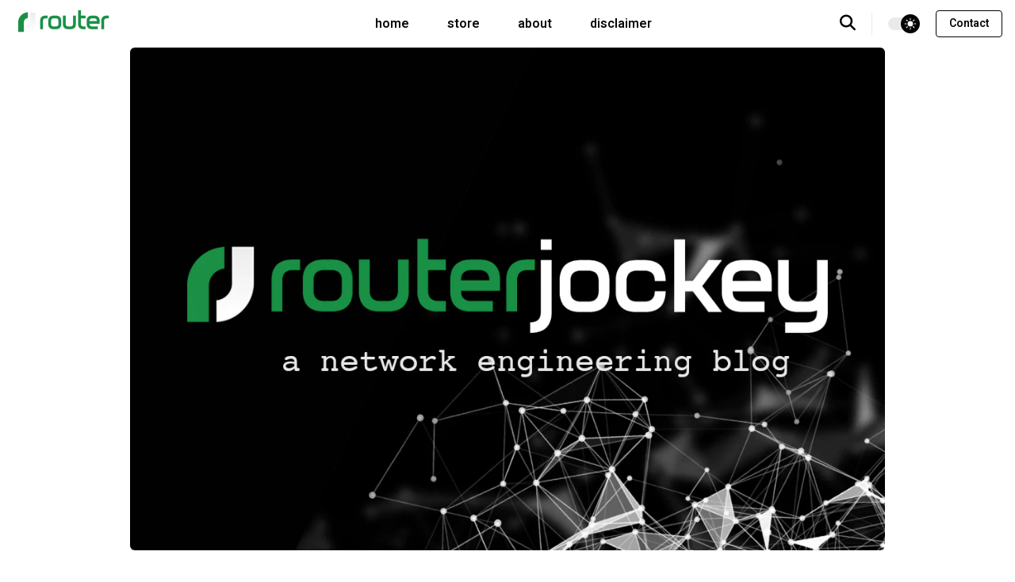

--- FILE ---
content_type: text/html; charset=utf-8
request_url: https://routerjockey.com/the-history-of-ping/
body_size: 8995
content:
<!doctype html><html itemscope lang=en-us itemtype=http://schema.org/WebPage><head><meta charset=utf-8><meta name=viewport content="width=device-width,initial-scale=1,maximum-scale=5"><meta name=theme-name content="hugoplate"><link rel="shortcut icon" href=/images/favicon_hu5b053400e3865ac6f8dbcd2ae1be1700_4507_96x0_resize_lanczos_3.png type=image/x-icon><link rel=icon href=/images/favicon_hu5b053400e3865ac6f8dbcd2ae1be1700_4507_96x0_resize_lanczos_3.png type=image/x-icon><link rel=icon type=image/png sizes=48x48 href=/images/favicon_hu5b053400e3865ac6f8dbcd2ae1be1700_4507_48x0_resize_lanczos_3.png><link rel=icon type=image/png sizes=96x96 href=/images/favicon_hu5b053400e3865ac6f8dbcd2ae1be1700_4507_96x0_resize_lanczos_3.png><link rel=apple-touch-icon sizes=144x144 href=/images/favicon_hu5b053400e3865ac6f8dbcd2ae1be1700_4507_144x0_resize_lanczos_3.png><link rel=manifest href=/manifest.webmanifest><meta name=msapplication-TileColor content="#ddd"><meta name=theme-color content="#ffffff"><base href=https://routerjockey.com/the-history-of-ping/><title>The History of PING</title>
<meta name=keywords content="networking,network,routing,switching,technology,it"><meta name=description content="routerjockey : a network engineering blog"><meta name=author content="Tony Mattke"><meta property="og:image" content="https://routerjockey.com/images/posts/routerjockey.png"><meta name=twitter:image content="https://routerjockey.com/images/posts/routerjockey.png"><meta name=twitter:card content="summary
            _large_image
          "><meta property="og:image:width" content="1110"><meta property="og:image:height" content="740"><meta property="og:image:type" content="image/
        .png
      "><meta property="og:title" content="The History of PING"><meta property="og:description" content="routerjockey : a network engineering blog"><meta property="og:type" content="website"><meta property="og:url" content="https://routerjockey.com/the-history-of-ping/"><meta name=twitter:title content="The History of PING"><meta name=twitter:description content="routerjockey : a network engineering blog"><script>!function(){let e=0;document.addEventListener("mousemove",function(){1==++e&&gtmLoader()}),window.onscroll=function(){1==++e&&gtmLoader()},setTimeout(function(){0===e&&(e++,gtmLoader())},5e3)}();function gtmLoader(){(function(e,t,n,s,o){e[s]=e[s]||[],e[s].push({"gtm.start":(new Date).getTime(),event:"gtm.js"});var a=t.getElementsByTagName(n)[0],i=t.createElement(n),r=s!="dataLayer"?"&l="+s:"";i.async=!0,i.src="https://www.googletagmanager.com/gtm.js?id="+o+r,a.parentNode.insertBefore(i,a)})(window,document,"script","dataLayer","G-V41CBQV0Z3")}</script><script>let indexURL="https://routerjockey.com/searchindex.json",includeSectionsInSearch=["post"],no_results_for="No results for",empty_search_results_placeholder="Type something to search.."</script><meta http-equiv=x-dns-prefetch-control content="on"><link rel=preconnect href=https://use.fontawesome.com crossorigin><link rel=preconnect href=//cdnjs.cloudflare.com><link rel=preconnect href=//www.googletagmanager.com><link rel=preconnect href=//www.google-analytics.com><link rel=dns-prefetch href=https://use.fontawesome.com><link rel=dns-prefetch href=//ajax.googleapis.com><link rel=dns-prefetch href=//cdnjs.cloudflare.com><link rel=dns-prefetch href=//www.googletagmanager.com><link rel=dns-prefetch href=//www.google-analytics.com><link rel=dns-prefetch href=//fonts.googleapis.com><link rel=dns-prefetch href=//connect.facebook.net><link rel=dns-prefetch href=//platform.linkedin.com><link rel=dns-prefetch href=//platform.twitter.com><link rel=preconnect href=https://fonts.googleapis.com><link rel=preconnect href=https://fonts.gstatic.com crossorigin><script>(function(){const e=document.createElement("link");e.href="https://fonts.googleapis.com/css2?family=Heebo:wght@400;600&family=Signika:wght@500;700&display=swap",e.type="text/css",e.rel="stylesheet",document.head.appendChild(e)})()</script><link href="/css/style.min.7bb53002d32b9efb5cd4771162a57988f931f3da7889d69c211fc3efe848b252.css" integrity="sha256-e7UwAtMrnvtc1HcRYqV5iPkx89p4idacIR/D7+hIslI=" rel=stylesheet><link defer async rel=stylesheet href="/css/style-lazy.min.bffc43f3d06d932410f0fb49c2edbc31f448fb17a88d86f9ef3448fc7a382a90.css" integrity="sha256-v/xD89BtkyQQ8PtJwu28MfRI+xeojYb57zRI/Ho4KpA=" media=print onload='this.media="all",this.onload=null'></head><body><noscript><iframe src="https://www.googletagmanager.com/ns.html?id=G-V41CBQV0Z3" height=0 width=0 style=display:none;visibility:hidden></iframe></noscript><header class="header sticky top-0 z-30"><nav class="navbar container"><div class=order-0><a class="navbar-brand block" href=/><img fetchpriority=high decoding=async class="img logo-light" width=220 height=50 src=/images/logo-light_hu6b874967d4c8b6d9f55cb8d34eba2a32_22994_440x0_resize_q90_h2_lanczos_3.webp alt=routerjockey onerror='this.onerror=null,this.src="/images/logo-light_hu6b874967d4c8b6d9f55cb8d34eba2a32_22994_440x0_resize_lanczos_3.png"'>
<img fetchpriority=high decoding=async class="img logo-dark" width=220 height=50 src=/images/logo-dark_hu6b874967d4c8b6d9f55cb8d34eba2a32_28609_440x0_resize_q90_h2_lanczos_3.webp alt=routerjockey onerror='this.onerror=null,this.src="/images/logo-dark_hu6b874967d4c8b6d9f55cb8d34eba2a32_28609_440x0_resize_lanczos_3.png"'></a></div><input id=nav-toggle type=checkbox class=hidden>
<label for=nav-toggle class="order-3 cursor-pointer flex items-center lg:hidden text-dark dark:text-white lg:order-1"><svg id="show-button" class="h-6 fill-current block" viewBox="0 0 20 20"><title>Menu Open</title><path d="M0 3h20v2H0V3zm0 6h20v2H0V9zm0 6h20v2H0V0z"/></svg><svg id="hide-button" class="h-6 fill-current hidden" viewBox="0 0 20 20"><title>Menu Close</title><polygon points="11 9 22 9 22 11 11 11 11 22 9 22 9 11 -2 11 -2 9 9 9 9 -2 11 -2" transform="rotate(45 10 10)"/></svg></label><ul id=nav-menu class="navbar-nav order-3 hidden lg:flex w-full pb-6 lg:order-1 lg:w-auto lg:space-x-2 lg:pb-0 xl:space-x-8"><li class=nav-item><a class=nav-link href=/>home</a></li><li class=nav-item><a class=nav-link target=_blank rel=noopener href=http://teespring.com/stores/routerjockey/>store</a></li><li class=nav-item><a class=nav-link href=/about/>about</a></li><li class=nav-item><a class=nav-link href=/disclaimer/>disclaimer</a></li><li class="mt-4 inline-block lg:hidden"><a class="btn btn-outline-primary btn-sm" href=/contact>contact</a></li></ul><div class="order-1 ml-auto flex items-center md:order-2 lg:ml-0"><button aria-label=search class="border-border text-dark hover:text-primary dark:border-darkmode-border mr-5 inline-block border-r pr-5 text-xl dark:text-white dark:hover:text-darkmode-primary" data-target=search-modal>
<i class="fa-solid fa-search"></i></button><div class="theme-switcher mr-5"><input id=theme-switcher data-theme-switcher type=checkbox>
<label for=theme-switcher><span class=sr-only>theme switcher</span>
<span><svg class="absolute left-[4px] top-[4px] z-10 opacity-100 dark:opacity-0" viewBox="0 0 56 56" fill="#fff" height="16" width="16"><path d="M30 4.6c0-1-.9-2-2-2a2 2 0 00-2 2v5c0 1 .9 2 2 2s2-1 2-2zm9.6 9a2 2 0 000 2.8c.8.8 2 .8 2.9.0L46 13a2 2 0 000-2.9 2 2 0 00-3 0zm-26 2.8c.7.8 2 .8 2.8.0.8-.7.8-2 0-2.9L13 10c-.7-.7-2-.8-2.9.0-.7.8-.7 2.1.0 3zM28 16A12 12 0 0016 28a12 12 0 0012 12 12 12 0 0012-12A12 12 0 0028 16zm23.3 14c1.1.0 2-.9 2-2s-.9-2-2-2h-4.9a2 2 0 00-2 2c0 1.1 1 2 2 2zM4.7 26a2 2 0 00-2 2c0 1.1.9 2 2 2h4.9c1 0 2-.9 2-2s-1-2-2-2zm37.8 13.6a2 2 0 00-3 0 2 2 0 000 2.9l3.6 3.5a2 2 0 002.9.0c.8-.8.8-2.1.0-3zM10 43.1a2 2 0 000 2.9c.8.7 2.1.8 3 0l3.4-3.5c.8-.8.8-2.1.0-2.9s-2-.8-2.9.0zm20 3.4c0-1.1-.9-2-2-2a2 2 0 00-2 2v4.9c0 1 .9 2 2 2s2-1 2-2z"/></svg><svg class="absolute left-[4px] top-[4px] z-10 opacity-0 dark:opacity-100" viewBox="0 0 24 24" fill="none" height="16" width="16"><path fill="#000" fill-rule="evenodd" clip-rule="evenodd" d="M8.2 2.2c1-.4 2 .6 1.6 1.5-1 3-.4 6.4 1.8 8.7a8.4 8.4.0 008.7 1.8c1-.3 2 .5 1.5 1.5v.1A10.3 10.3.0 0112.4 22 10.3 10.3.0 013.2 6.7c1-2 2.9-3.5 4.9-4.4z"/></svg></span></label></div><script>var darkMode=!0,themeSwitch;localStorage.getItem("theme")==="dark"?darkMode=!0:localStorage.getItem("theme")==="light"&&(darkMode=!1),darkMode&&document.documentElement.classList.toggle("dark"),themeSwitch=document.querySelectorAll("[data-theme-switcher]"),document.addEventListener("DOMContentLoaded",()=>{[].forEach.call(themeSwitch,function(e){e.checked=!!darkMode,e.addEventListener("click",()=>{document.documentElement.classList.toggle("dark"),localStorage.setItem("theme",document.documentElement.classList.contains("dark")?"dark":"light")})})})</script><a href=/contact class="btn btn-outline-primary btn-sm hidden lg:inline-block">contact</a></div></nav></header><div class=search-modal aria-hidden=true style=--color-primary:#121212><div data-target=close-search-modal class=search-modal-overlay></div><div class=search-wrapper data-image=true data-description=true data-tags=true data-categories=true><div class=search-wrapper-header><label for=search-modal-input style=margin-top:-1px><span class=sr-only>search icon</span>
<svg xmlns="http://www.w3.org/2000/svg" viewBox="0 0 512 512" height="18" width="18" class="search-icon" data-type="search"><path fill="currentcolor" d="M416 208c0 45.9-14.9 88.3-40 122.7L502.6 457.4c12.5 12.5 12.5 32.8.0 45.3s-32.8 12.5-45.3.0L330.7 376c-34.4 25.2-76.8 40-122.7 40C93.1 416 0 322.9.0 208S93.1.0 208 0 416 93.1 416 208zM208 352a144 144 0 100-288 144 144 0 100 288z"/></svg><svg xmlns="http://www.w3.org/2000/svg" viewBox="0 0 512 512" height="18" width="18" class="search-reset" data-type="reset"><path fill="currentcolor" d="M256 512A256 256 0 10256 0a256 256 0 100 512zM175 175c9.4-9.4 24.6-9.4 33.9.0l47 47 47-47c9.4-9.4 24.6-9.4 33.9.0s9.4 24.6.0 33.9l-47 47 47 47c9.4 9.4 9.4 24.6.0 33.9s-24.6 9.4-33.9.0l-47-47-47 47c-9.4 9.4-24.6 9.4-33.9.0s-9.4-24.6.0-33.9l47-47-47-47c-9.4-9.4-9.4-24.6.0-33.9z"/></svg></label><input id=search-modal-input type=text data-search-input autocomplete=off aria-label=Search placeholder="Search Post ..."></div><div class=search-wrapper-body><div class=search-result data-search-result></div><span class=search-result-empty>Type something to search..</span></div><div class=search-wrapper-footer><span><kbd><svg xmlns="http://www.w3.org/2000/svg" width="14" height="14" fill="currentcolor" viewBox="0 0 16 16"><path d="M3.204 11h9.592L8 5.519 3.204 11zm-.753-.659 4.796-5.48a1 1 0 011.506.0l4.796 5.48c.566.647.106 1.659-.753 1.659H3.204a1 1 0 01-.753-1.659z"/></svg></kbd><kbd><svg xmlns="http://www.w3.org/2000/svg" width="14" height="14" fill="currentcolor" style="margin-top:1px" viewBox="0 0 16 16"><path d="M3.204 5h9.592L8 10.481 3.204 5zm-.753.659 4.796 5.48a1 1 0 001.506.0l4.796-5.48c.566-.647.106-1.659-.753-1.659H3.204a1 1 0 00-.753 1.659z"/></svg></kbd>to navigate
</span><span><kbd><svg xmlns="http://www.w3.org/2000/svg" width="12" height="12" fill="currentcolor" style="display:inline-block" viewBox="0 0 16 16"><path fill-rule="evenodd" d="M14.5 1.5a.5.5.0 01.5.5v4.8a2.5 2.5.0 01-2.5 2.5H2.707l3.347 3.346a.5.5.0 01-.708.708l-4.2-4.2a.5.5.0 010-.708l4-4a.5.5.0 11.708.708L2.707 8.3H12.5A1.5 1.5.0 0014 6.8V2a.5.5.0 01.5-.5z"/></svg></kbd>to select
</span><span class=search-result-info></span>
<span data-target=close-search-modal><kbd>ESC</kbd> to close</span></div></div></div><main><section class="section pt-7"><div class=container><div class="row justify-center"><article class=lg:col-10><div class=mb-10><picture><source srcset=/images/posts/routerjockey_hu56ebd7afb654fd701b0159d73f9089c4_306601_545x0_resize_q90_h2_lanczos_3.webp media="(max-width: 575px)"><source srcset=/images/posts/routerjockey_hu56ebd7afb654fd701b0159d73f9089c4_306601_600x0_resize_q90_h2_lanczos_3.webp media="(max-width: 767px)"><source srcset=/images/posts/routerjockey_hu56ebd7afb654fd701b0159d73f9089c4_306601_700x0_resize_q90_h2_lanczos_3.webp media="(max-width: 991px)"><source srcset=/images/posts/routerjockey_hu56ebd7afb654fd701b0159d73f9089c4_306601_1110x0_resize_q90_h2_lanczos_3.webp><img loading=lazy decoding=async src=/images/posts/routerjockey_hu56ebd7afb654fd701b0159d73f9089c4_306601_1110x0_resize_lanczos_3.png class="w-full rounded img" alt="The History of PING" width=1110 height=740></picture></div><h1 class="h2 mb-4">The History of PING</h1><ul class=mb-4><li class="mr-4 inline-block"><a href=/authors/tony-mattke/><i class="fa-regular fa-circle-user mr-2"></i>Tony Mattke</a></li><li class="mr-4 inline-block"><i class="fa-regular fa-folder mr-2"></i>
<a href=/categories/networking/ class=ms-1>Networking</a></li><li class="mr-4 inline-block"><i class="fa-regular fa-clock mr-2"></i>
March 28, 2010</li></ul><div class="content mb-10"><p>Anyone that has touched a computer these days has probably heard of ping. But very few know of its true origins these days. The following is based off the original developer, Mike Muuss’s <a href=http://ftp.arl.army.mil/~mike/ping.html target=_blank>website</a>
.</p><p>Ping was written by Mike Muuss in December of 1983, apparently he was experiencing some issues on the Berkley Research Lab IP network when he recalled a remark from Dr. Dave Mills at a DARPA meeting. Dr. Mills stated he had experimented with using timed ICMP Echo packets to measure path latency. This gave him the basis for programming his initial program.</p><p>As for the name, ping refers to the sound sonar systems use for echo location. Hence the Echo Request, and Echo Reply packets that probe the ‘distance’ to the target host. Very fitting in my opinion.</p><p>Sadly, Mike Muuss was killed in an automobile accident on November 20, 2000.</p><p>His work will live on as a part of every modern system on the planet.</p></div><div class="row items-start justify-between"><div class="lg:col-5 mb-10 flex items-center lg:mb-0"><h5 class=mr-3>Tags :</h5><ul></ul></div><div class="lg:col-4 flex items-center"><style>.resp-sharing-button__link,.resp-sharing-button__icon{display:inline-block}.resp-sharing-button__link{text-decoration:none;color:#fff!important;margin:.5em}.resp-sharing-button{border-radius:5px;transition:25ms ease-out;padding:.5em .75em;font-family:Helvetica Neue,Helvetica,Arial,sans-serif}.resp-sharing-button__icon svg{width:1em;height:1em;margin-right:.4em;vertical-align:middle}.resp-sharing-button--small svg{margin:0;vertical-align:middle}.resp-sharing-button__icon{stroke:#fff;fill:none}.resp-sharing-button__icon--solid,.resp-sharing-button__icon--solidcircle{fill:#fff;stroke:none}.resp-sharing-button--twitter{background-color:#55acee}.resp-sharing-button--twitter:hover{background-color:#2795e9}.resp-sharing-button--pinterest{background-color:#bd081c}.resp-sharing-button--pinterest:hover{background-color:#8c0615}.resp-sharing-button--facebook{background-color:#3b5998}.resp-sharing-button--facebook:hover{background-color:#2d4373}.resp-sharing-button--tumblr{background-color:#35465c}.resp-sharing-button--tumblr:hover{background-color:#222d3c}.resp-sharing-button--reddit{background-color:#ff4500}.resp-sharing-button--reddit:hover{background-color:#3a80c1}.resp-sharing-button--google{background-color:#dd4b39}.resp-sharing-button--google:hover{background-color:#c23321}.resp-sharing-button--linkedin{background-color:#0077b5}.resp-sharing-button--linkedin:hover{background-color:#046293}.resp-sharing-button--email{background-color:#777}.resp-sharing-button--email:hover{background-color:#5e5e5e}.resp-sharing-button--xing{background-color:#1a7576}.resp-sharing-button--xing:hover{background-color:#114c4c}.resp-sharing-button--whatsapp{background-color:#25d366}.resp-sharing-button--whatsapp:hover{background-color:#1da851}.resp-sharing-button--hackernews{background-color:#f60}.resp-sharing-button--hackernews:hover,.resp-sharing-button--hackernews:focus{background-color:#fb6200}.resp-sharing-button--vk{background-color:#507299}.resp-sharing-button--vk:hover{background-color:#43648c}.resp-sharing-button--facebook{background-color:#3b5998;border-color:#3b5998}.resp-sharing-button--facebook:hover,.resp-sharing-button--facebook:active{background-color:#2d4373;border-color:#2d4373}.resp-sharing-button--twitter{background-color:#55acee;border-color:#55acee}.resp-sharing-button--twitter:hover,.resp-sharing-button--twitter:active{background-color:#2795e9;border-color:#2795e9}.resp-sharing-button--tumblr{background-color:#35465c;border-color:#35465c}.resp-sharing-button--tumblr:hover,.resp-sharing-button--tumblr:active{background-color:#222d3c;border-color:#222d3c}.resp-sharing-button--email{background-color:#777;border-color:#777}.resp-sharing-button--email:hover,.resp-sharing-button--email:active{background-color:#5e5e5e;border-color:#5e5e5e}.resp-sharing-button--pinterest{background-color:#bd081c;border-color:#bd081c}.resp-sharing-button--pinterest:hover,.resp-sharing-button--pinterest:active{background-color:#8c0615;border-color:#8c0615}.resp-sharing-button--linkedin{background-color:#0077b5;border-color:#0077b5}.resp-sharing-button--linkedin:hover,.resp-sharing-button--linkedin:active{background-color:#046293;border-color:#046293}.resp-sharing-button--reddit{background-color:#ff4500;border-color:#ff4500}.resp-sharing-button--reddit:hover,.resp-sharing-button--reddit:active{background-color:#ff5700;border-color:#ff5700}.resp-sharing-button--xing{background-color:#1a7576;border-color:#1a7576}.resp-sharing-button--xing:hover .resp-sharing-button--xing:active{background-color:#114c4c;border-color:#114c4c}.resp-sharing-button--whatsapp{background-color:#25d366;border-color:#25d366}.resp-sharing-button--whatsapp:hover,.resp-sharing-button--whatsapp:active{background-color:#1da851;border-color:#1da851}.resp-sharing-button--hackernews{background-color:#f60;border-color:#f60}.resp-sharing-button--hackernews:hover .resp-sharing-button--hackernews:active{background-color:#fb6200;border-color:#fb6200}.resp-sharing-button--vk{background-color:#507299;border-color:#507299}.resp-sharing-button--vk:hover .resp-sharing-button--vk:active{background-color:#43648c;border-color:#43648c}.resp-sharing-button--telegram{background-color:#54a9eb}.resp-sharing-button--telegram:hover{background-color:#4b97d1}</style><a class=resp-sharing-button__link href="https://facebook.com/sharer/sharer.php?u=https://routerjockey.com/the-history-of-ping/" target=_blank rel=noopener aria-label title=Facebook><div class="resp-sharing-button resp-sharing-button--facebook resp-sharing-button--small"><div aria-hidden=true class="resp-sharing-button__icon resp-sharing-button__icon--solid"><svg xmlns="http://www.w3.org/2000/svg" viewBox="0 0 24 24"><path d="M18.77 7.46H14.5v-1.9c0-.9.6-1.1 1-1.1h3V.5h-4.33C10.24.5 9.5 3.44 9.5 5.32v2.15h-3v4h3v12h5v-12h3.85l.42-4z"/></svg></div></div></a><a class=resp-sharing-button__link href="https://twitter.com/intent/tweet/?text=The%20History%20of%20PING&amp;url=https://routerjockey.com/the-history-of-ping/" target=_blank rel=noopener aria-label title=Twitter><div class="resp-sharing-button resp-sharing-button--twitter resp-sharing-button--small"><div aria-hidden=true class="resp-sharing-button__icon resp-sharing-button__icon--solid"><svg xmlns="http://www.w3.org/2000/svg" viewBox="0 0 24 24"><path d="M23.44 4.83c-.8.37-1.5.38-2.22.02.93-.56.98-.96 1.32-2.02-.88.52-1.86.9-2.9 1.1-.82-.88-2-1.43-3.3-1.43-2.5.0-4.55 2.04-4.55 4.54.0.36.03.7.1 1.04-3.77-.2-7.12-2-9.36-4.75-.4.67-.6 1.45-.6 2.3.0 1.56.8 2.95 2 3.77-.74-.03-1.44-.23-2.05-.57v.06c0 2.2 1.56 4.03 3.64 4.44-.67.2-1.37.2-2.06.08.58 1.8 2.26 3.12 4.25 3.16C5.78 18.1 3.37 18.74 1 18.46c2 1.3 4.4 2.04 6.97 2.04 8.35.0 12.92-6.92 12.92-12.93.0-.2.0-.4-.02-.6.9-.63 1.96-1.22 2.56-2.14z"/></svg></div></div></a><a class=resp-sharing-button__link href="/cdn-cgi/l/email-protection#0c337f796e66696f7831586469293e3c44657f78637e75293e3c636a293e3c5c45424b2a6d617c376e636875316478787c7f3623237e637978697e66636f676975226f6361237864692164657f78637e7521636a217c65626b23" target=_blank rel=noopener aria-label title=E-Mail><div class="resp-sharing-button resp-sharing-button--email resp-sharing-button--small"><div aria-hidden=true class="resp-sharing-button__icon resp-sharing-button__icon--solid"><svg xmlns="http://www.w3.org/2000/svg" viewBox="0 0 24 24"><path d="M22 4H2C.9 4 0 4.9.0 6v12c0 1.1.9 2 2 2h20c1.1.0 2-.9 2-2V6c0-1.1-.9-2-2-2zM7.25 14.43l-3.5 2c-.08.05-.17.07-.25.07-.17.0-.34-.1-.43-.25-.14-.24-.06-.55.18-.68l3.5-2c.24-.14.55-.06.68.18.14.24.06.55-.18.68zm4.75.07c-.1.0-.2-.03-.27-.08l-8.5-5.5c-.23-.15-.3-.46-.15-.7.15-.22.46-.3.7-.14L12 13.4l8.23-5.32c.23-.15.54-.08.7.15.14.23.07.54-.16.7l-8.5 5.5c-.08.04-.17.07-.27.07zm8.93 1.75c-.1.16-.26.25-.43.25-.08.0-.17-.02-.25-.07l-3.5-2c-.24-.13-.32-.44-.18-.68s.44-.32.68-.18l3.5 2c.24.13.32.44.18.68z"/></svg></div></div></a><a class=resp-sharing-button__link href="https://www.linkedin.com/shareArticle?mini=true&amp;url=https://routerjockey.com/the-history-of-ping/&amp;title=The%20History%20of%20PING&amp;summary=The%20History%20of%20PING&amp;https://routerjockey.com/the-history-of-ping/" target=_blank rel=noopener aria-label><div class="resp-sharing-button resp-sharing-button--linkedin resp-sharing-button--small"><div aria-hidden=true class="resp-sharing-button__icon resp-sharing-button__icon--solid"><svg xmlns="http://www.w3.org/2000/svg" viewBox="0 0 24 24"><path d="M6.5 21.5h-5v-13h5v13zM4 6.5C2.5 6.5 1.5 5.3 1.5 4s1-2.4 2.5-2.4c1.6.0 2.5 1 2.6 2.5.0 1.4-1 2.5-2.6 2.5zm11.5 6c-1 0-2 1-2 2v7h-5v-13h5V10s1.6-1.5 4-1.5c3 0 5 2.2 5 6.3v6.7h-5v-7c0-1-1-2-2-2z"/></svg></div></div></a><a class=resp-sharing-button__link href="https://reddit.com/submit/?url=https://routerjockey.com/the-history-of-ping/&amp;resubmit=true&amp;title=The%20History%20of%20PING" target=_blank rel=noopener aria-label title=Reddit><div class="resp-sharing-button resp-sharing-button--reddit resp-sharing-button--small"><div aria-hidden=true class="resp-sharing-button__icon resp-sharing-button__icon--solid"><svg xmlns="http://www.w3.org/2000/svg" viewBox="0 0 24 24"><path d="M24 11.5c0-1.65-1.35-3-3-3-.96.0-1.86.48-2.42 1.24-1.64-1-3.75-1.64-6.07-1.72.08-1.1.4-3.05 1.52-3.7.72-.4 1.73-.24 3 .5C17.2 6.3 18.46 7.5 20 7.5c1.65.0 3-1.35 3-3s-1.35-3-3-3c-1.38.0-2.54.94-2.88 2.22-1.43-.72-2.64-.8-3.6-.25-1.64.94-1.95 3.47-2 4.55-2.33.08-4.45.7-6.1 1.72C4.86 8.98 3.96 8.5 3 8.5c-1.65.0-3 1.35-3 3 0 1.32.84 2.44 2.05 2.84-.03.22-.05.44-.05.66.0 3.86 4.5 7 10 7s10-3.14 10-7c0-.22-.02-.44-.05-.66 1.2-.4 2.05-1.54 2.05-2.84zM2.3 13.37C1.5 13.07 1 12.35 1 11.5c0-1.1.9-2 2-2 .64.0 1.22.32 1.6.82-1.1.85-1.92 1.9-2.3 3.05zm3.7.13c0-1.1.9-2 2-2s2 .9 2 2-.9 2-2 2-2-.9-2-2zm9.8 4.8c-1.08.63-2.42.96-3.8.96-1.4.0-2.74-.34-3.8-.95-.24-.13-.32-.44-.2-.68.15-.24.46-.32.7-.18 1.83 1.06 4.76 1.06 6.6.0.23-.13.53-.05.67.2.14.23.06.54-.18.67zm.2-2.8c-1.1.0-2-.9-2-2s.9-2 2-2 2 .9 2 2-.9 2-2 2zm5.7-2.13c-.38-1.16-1.2-2.2-2.3-3.05.38-.5.97-.82 1.6-.82 1.1.0 2 .9 2 2 0 .84-.53 1.57-1.3 1.87z"/></svg></div></div></a></div></div><div class=mt-20><div id=disqus_thread></div><script data-cfasync="false" src="/cdn-cgi/scripts/5c5dd728/cloudflare-static/email-decode.min.js"></script><script>window.disqus_config=function(){},function(){if(["localhost","127.0.0.1"].indexOf(window.location.hostname)!=-1){document.getElementById("disqus_thread").innerHTML="Disqus comments not available by default when the website is previewed locally.";return}var t=document,e=t.createElement("script");e.async=!0,e.src="//routerjockey.disqus.com/embed.js",e.setAttribute("data-timestamp",+new Date),(t.head||t.body).appendChild(e)}()</script><noscript>Please enable JavaScript to view the <a href=https://disqus.com/?ref_noscript>comments powered by Disqus.</a></noscript><a href=https://disqus.com class=dsq-brlink>comments powered by <span class=logo-disqus>Disqus</span></a></div></article></div><div class="section pb-0"><h2 class="h3 mb-12">Related Posts</h2><div class=row><div class=lg:col-4><div class="bg-body dark:bg-darkmode-body"><picture><source srcset=/images/posts/vmware_hu450ec9898e1ad6ee3e99107d0625b561_117897_545x0_resize_q90_h2_lanczos_3.webp media="(max-width: 575px)"><source srcset=/images/posts/vmware_hu450ec9898e1ad6ee3e99107d0625b561_117897_600x0_resize_q90_h2_lanczos_3.webp media="(max-width: 767px)"><source srcset=/images/posts/vmware_hu450ec9898e1ad6ee3e99107d0625b561_117897_700x0_resize_q90_h2_lanczos_3.webp media="(max-width: 991px)"><source srcset=/images/posts/vmware_hu450ec9898e1ad6ee3e99107d0625b561_117897_1110x0_resize_q90_h2_lanczos_3.webp><img loading=lazy decoding=async src=/images/posts/vmware_hu450ec9898e1ad6ee3e99107d0625b561_117897_1110x0_resize_lanczos_3.png class="postimg mb-6 w-full img" alt="VMware NSX is something something awesome" width=1110 height=740></picture><h4 class=mb-3><a href=/vmware-nsx-something-something-awesome/>VMware NSX is something something awesome</a></h4><ul class=mb-4><li class="mr-4 inline-block"><a href=/authors/tony-mattke/><i class="fa-regular fa-circle-user mr-2"></i>Tony Mattke</a></li><li class="mr-4 inline-block"><i class="fa-regular fa-folder mr-2"></i>
<a href=/categories/tfd/ class=ms-1>Tfd</a></li></ul><p class=mb-6><p>At times I have trouble focusing on writing articles for some of the presentations I am exposed to at Tech Field Day. Because of that, I really wanted to try something different. …</p></p><a class="btn btn-outline-primary btn-sm" href=/vmware-nsx-something-something-awesome/>Read More</a></div></div><div class=lg:col-4><div class="bg-body dark:bg-darkmode-body"><picture><source srcset=/images/posts/intel-atom_hue6701ca1d957384ef503705ba9555a42_421606_545x0_resize_q90_h2_lanczos_3.webp media="(max-width: 575px)"><source srcset=/images/posts/intel-atom_hue6701ca1d957384ef503705ba9555a42_421606_600x0_resize_q90_h2_lanczos_3.webp media="(max-width: 767px)"><source srcset=/images/posts/intel-atom_hue6701ca1d957384ef503705ba9555a42_421606_700x0_resize_q90_h2_lanczos_3.webp media="(max-width: 991px)"><source srcset=/images/posts/intel-atom_hue6701ca1d957384ef503705ba9555a42_421606_1110x0_resize_q90_h2_lanczos_3.webp><img loading=lazy decoding=async src=/images/posts/intel-atom_hue6701ca1d957384ef503705ba9555a42_421606_1110x0_resize_lanczos_3.png class="postimg mb-6 w-full img" alt="Intel Atom SoC bricking more than Cisco products" width=1110 height=740></picture><h4 class=mb-3><a href=/intel-atom-soc-bricking-more-than-cisco-products/>Intel Atom SoC bricking more than Cisco products</a></h4><ul class=mb-4><li class="mr-4 inline-block"><a href=/authors/tony-mattke/><i class="fa-regular fa-circle-user mr-2"></i>Tony Mattke</a></li><li class="mr-4 inline-block"><i class="fa-regular fa-folder mr-2"></i>
<a href=/categories/cisco/ class=ms-1>Cisco
,
</a><a href=/categories/networking/ class=ms-1>Networking</a></li></ul><p class=mb-6><p>Looks like the culprit in the recent Cisco debacle is the Intel Atom “System on Chip” (SoC) that Cisco used in it’s gear. My sources within Cisco won’t give up the goods, but many …</p></p><a class="btn btn-outline-primary btn-sm" href=/intel-atom-soc-bricking-more-than-cisco-products/>Read More</a></div></div><div class=lg:col-4><div class="bg-body dark:bg-darkmode-body"><picture><source srcset=/images/posts/routerjockey_hu56ebd7afb654fd701b0159d73f9089c4_306601_545x0_resize_q90_h2_lanczos_3.webp media="(max-width: 575px)"><source srcset=/images/posts/routerjockey_hu56ebd7afb654fd701b0159d73f9089c4_306601_600x0_resize_q90_h2_lanczos_3.webp media="(max-width: 767px)"><source srcset=/images/posts/routerjockey_hu56ebd7afb654fd701b0159d73f9089c4_306601_700x0_resize_q90_h2_lanczos_3.webp media="(max-width: 991px)"><source srcset=/images/posts/routerjockey_hu56ebd7afb654fd701b0159d73f9089c4_306601_1110x0_resize_q90_h2_lanczos_3.webp><img loading=lazy decoding=async src=/images/posts/routerjockey_hu56ebd7afb654fd701b0159d73f9089c4_306601_1110x0_resize_lanczos_3.png class="postimg mb-6 w-full img" alt="Securing SSH against bruteforce attacks" width=1110 height=740></picture><h4 class=mb-3><a href=/securing-ssh-against-bruteforce-attacks/>Securing SSH against bruteforce attacks</a></h4><ul class=mb-4><li class="mr-4 inline-block"><a href=/authors/tony-mattke/><i class="fa-regular fa-circle-user mr-2"></i>Tony Mattke</a></li><li class="mr-4 inline-block"><i class="fa-regular fa-folder mr-2"></i>
<a href=/categories/networking/ class=ms-1>Networking</a></li></ul><p class=mb-6><p>This is one of the methods I’ve used in the past to secure a Linux host against brute force ssh attacks. While its not a perfect method, it does a good job of preventing 100s of …</p></p><a class="btn btn-outline-primary btn-sm" href=/securing-ssh-against-bruteforce-attacks/>Read More</a></div></div></div></div></div></section></main><footer class="bg-theme-light dark:bg-darkmode-theme-light"><div class=container><div class="row items-center py-10"><div class="lg:col-3 mb-8 text-center lg:mb-0 lg:text-left"><a class="navbar-brand inline-block" href=/><img fetchpriority=high decoding=async class="img logo-light" width=220 height=50 src=/images/logo-light_hu6b874967d4c8b6d9f55cb8d34eba2a32_22994_440x0_resize_q90_h2_lanczos_3.webp alt=routerjockey onerror='this.onerror=null,this.src="/images/logo-light_hu6b874967d4c8b6d9f55cb8d34eba2a32_22994_440x0_resize_lanczos_3.png"'>
<img fetchpriority=high decoding=async class="img logo-dark" width=220 height=50 src=/images/logo-dark_hu6b874967d4c8b6d9f55cb8d34eba2a32_28609_440x0_resize_q90_h2_lanczos_3.webp alt=routerjockey onerror='this.onerror=null,this.src="/images/logo-dark_hu6b874967d4c8b6d9f55cb8d34eba2a32_28609_440x0_resize_lanczos_3.png"'></a></div><div class="lg:col-6 mb-8 text-center lg:mb-0"><ul><li class="m-3 inline-block"><a href=/>home</a></li><li class="m-3 inline-block"><a target=_blank rel=noopener href=http://teespring.com/stores/routerjockey/>store</a></li><li class="m-3 inline-block"><a href=/about/>about</a></li><li class="m-3 inline-block"><a href=/disclaimer/>disclaimer</a></li></ul></div><div class="lg:col-3 mb-8 text-center lg:mb-0 lg:mt-0 lg:text-right"><ul class=social-icons><li class=dark:invert><a class="h-8 w-8 text-[0] [background:var(--url)_center_center/cover_no-repeat] lg:h-6 lg:w-6" style=--url:url(/twitter.svg) href=https://twitter.com/tonhe target=_blank rel=me>twitter</a></li><li class=dark:invert><a class="h-8 w-8 text-[0] [background:var(--url)_center_center/cover_no-repeat] lg:h-6 lg:w-6" style=--url:url(/github.svg) href=https://github.com/tonhe target=_blank rel=me>github</a></li><li class=dark:invert><a class="h-8 w-8 text-[0] [background:var(--url)_center_center/cover_no-repeat] lg:h-6 lg:w-6" style=--url:url(/linkedin.svg) href=https://linkedin.com/in/anthonymattke target=_blank rel=me>linkedin</a></li><li class=dark:invert><a class="h-8 w-8 text-[0] [background:var(--url)_center_center/cover_no-repeat] lg:h-6 lg:w-6" style=--url:url(/mastodon.svg) href=https://hackyderm.io/@tonhe target=_blank rel=me>mastodon</a></li><li class=dark:invert><a class="h-8 w-8 text-[0] [background:var(--url)_center_center/cover_no-repeat] lg:h-6 lg:w-6" style=--url:url(/rss.svg) href=https://routerjockey.com/index.xml target=_blank rel=alternate>rss</a></li></ul></div></div></div><div class="border-border dark:border-darkmode-border border-t py-7"><div class="text-light dark:text-darkmode-light container text-center"><p>&copy; 2008-2024 Tony Mattke</p></div></div></footer><script crossorigin=anonymous integrity="sha256-NR19yJSThj7dtZIxgqJ8ZPfO9w7Zv7rtiuvOG2NWtqA=" src=/js/script.min.351d7dc89493863eddb5923182a27c64f7cef70ed9bfbaed8aebce1b6356b6a0.js></script><script defer async crossorigin=anonymous integrity="sha256-9e9iyznGCSfFZB4ElW+WFonrJpHJr5pYxsaD7VVh4wc=" src=/js/script-lazy.min.f5ef62cb39c60927c5641e04956f961689eb2691c9af9a58c6c683ed5561e307.js></script><script>"serviceWorker"in navigator&&navigator.serviceWorker.register("/service-worker.js")</script><script defer src="https://static.cloudflareinsights.com/beacon.min.js/vcd15cbe7772f49c399c6a5babf22c1241717689176015" integrity="sha512-ZpsOmlRQV6y907TI0dKBHq9Md29nnaEIPlkf84rnaERnq6zvWvPUqr2ft8M1aS28oN72PdrCzSjY4U6VaAw1EQ==" data-cf-beacon='{"version":"2024.11.0","token":"8a4acc24ae264cf7b9522e7460981973","r":1,"server_timing":{"name":{"cfCacheStatus":true,"cfEdge":true,"cfExtPri":true,"cfL4":true,"cfOrigin":true,"cfSpeedBrain":true},"location_startswith":null}}' crossorigin="anonymous"></script>
</body></html>

--- FILE ---
content_type: text/css; charset=utf-8
request_url: https://routerjockey.com/css/style.min.7bb53002d32b9efb5cd4771162a57988f931f3da7889d69c211fc3efe848b252.css
body_size: 7945
content:
*,::before,::after{box-sizing:border-box;border-width:0;border-style:solid;border-color:#e5e7eb}::before,::after{--tw-content:''}html{line-height:1.5;-webkit-text-size-adjust:100%;-moz-tab-size:4;-o-tab-size:4;tab-size:4;font-family:ui-sans-serif,system-ui,sans-serif,apple color emoji,segoe ui emoji,segoe ui symbol,noto color emoji;font-feature-settings:normal;font-variation-settings:normal;-webkit-tap-highlight-color:transparent}body{margin:0;line-height:inherit}h1,h2,h3,h4,h5,h6{font-size:inherit;font-weight:inherit}a{color:inherit;text-decoration:inherit}b,strong{font-weight:bolder}code,kbd,pre{font-family:ui-monospace,SFMono-Regular,Menlo,Monaco,Consolas,liberation mono,courier new,monospace;font-feature-settings:normal;font-variation-settings:normal;font-size:1em}small{font-size:80%}table{text-indent:0;border-color:inherit;border-collapse:collapse}button,input,textarea{font-family:inherit;font-feature-settings:inherit;font-variation-settings:inherit;font-size:100%;font-weight:inherit;line-height:inherit;color:inherit;margin:0;padding:0}button{text-transform:none}button{-webkit-appearance:button;background-color:transparent;background-image:none}::-webkit-inner-spin-button,::-webkit-outer-spin-button{height:auto}::-webkit-search-decoration{-webkit-appearance:none}::-webkit-file-upload-button{-webkit-appearance:button;font:inherit}blockquote,h1,h2,h3,h4,h5,h6,figure,p,pre{margin:0}ol,ul{list-style:none;margin:0;padding:0}textarea{resize:vertical}input::-moz-placeholder,textarea::-moz-placeholder{opacity:1;color:#9ca3af}input::placeholder,textarea::placeholder{opacity:1;color:#9ca3af}button{cursor:pointer}img,svg,iframe{display:block;vertical-align:middle}img{max-width:100%;height:auto}[hidden]{display:none}input:where(:not([type])),textarea{-webkit-appearance:none;-moz-appearance:none;appearance:none;background-color:#fff;border-color:#6b7280;border-width:1px;border-radius:0;padding-top:.5rem;padding-right:.75rem;padding-bottom:.5rem;padding-left:.75rem;font-size:1rem;line-height:1.5rem;--tw-shadow:0 0 #0000}input:where(:not([type])):focus,textarea:focus{outline:2px solid transparent;outline-offset:2px;--tw-ring-inset:var(--tw-empty,/*!*/ /*!*/);--tw-ring-offset-width:0px;--tw-ring-offset-color:#fff;--tw-ring-color:#2563eb;--tw-ring-offset-shadow:var(--tw-ring-inset) 0 0 0 var(--tw-ring-offset-width) var(--tw-ring-offset-color);--tw-ring-shadow:var(--tw-ring-inset) 0 0 0 calc(1px + var(--tw-ring-offset-width)) var(--tw-ring-color);box-shadow:var(--tw-ring-offset-shadow),var(--tw-ring-shadow),var(--tw-shadow);border-color:#2563eb}input::-moz-placeholder,textarea::-moz-placeholder{color:#6b7280;opacity:1}input::placeholder,textarea::placeholder{color:#6b7280;opacity:1}::-webkit-datetime-edit-fields-wrapper{padding:0}::-webkit-date-and-time-value{min-height:1.5em;text-align:inherit}::-webkit-datetime-edit{display:inline-flex}::-webkit-datetime-edit,::-webkit-datetime-edit-year-field,::-webkit-datetime-edit-month-field,::-webkit-datetime-edit-day-field,::-webkit-datetime-edit-hour-field,::-webkit-datetime-edit-minute-field,::-webkit-datetime-edit-second-field,::-webkit-datetime-edit-millisecond-field,::-webkit-datetime-edit-meridiem-field{padding-top:0;padding-bottom:0}html{font-size:16px}body{--tw-bg-opacity:1;background-color:rgb(255 255 255/var(--tw-bg-opacity));font-family:Heebo,sans-serif;font-weight:400;line-height:1.625;--tw-text-opacity:1;color:rgb(68 68 68/var(--tw-text-opacity))}:is(.dark body){--tw-bg-opacity:1;background-color:rgb(28 28 28/var(--tw-bg-opacity));--tw-text-opacity:1;color:rgb(180 175 182/var(--tw-text-opacity))}h1,h2,h3,h4,h5,h6{font-family:Signika,sans-serif;font-weight:700;line-height:1.25;--tw-text-opacity:1;color:rgb(4 4 4/var(--tw-text-opacity))}:is(.dark h1),:is(.dark h2),:is(.dark h3),:is(.dark h4),:is(.dark h5),:is(.dark h6){--tw-text-opacity:1;color:rgb(255 255 255/var(--tw-text-opacity))}h1,.h1{font-size:2.44140625rem}@media(min-width:768px){h1,.h1{font-size:3.0517578125rem}}h2,.h2{font-size:1.953125rem}@media(min-width:768px){h2,.h2{font-size:2.44140625rem}}h3,.h3{font-size:1.5625rem}@media(min-width:768px){h3,.h3{font-size:1.953125rem}}h4,.h4{font-size:1.5625rem;font-weight:500}h5,.h5{font-size:1.25rem;font-weight:500}h6,.h6{font-size:1rem;font-weight:500}b,strong{font-weight:600}code::after{content:var(--tw-content);border-style:none}blockquote>p{margin-top:0!important;margin-bottom:0!important}*,::before,::after{--tw-border-spacing-x:0;--tw-border-spacing-y:0;--tw-translate-x:0;--tw-translate-y:0;--tw-rotate:0;--tw-skew-x:0;--tw-skew-y:0;--tw-scale-x:1;--tw-scale-y:1;--tw-pan-x: ;--tw-pan-y: ;--tw-pinch-zoom: ;--tw-scroll-snap-strictness:proximity;--tw-gradient-from-position: ;--tw-gradient-via-position: ;--tw-gradient-to-position: ;--tw-ordinal: ;--tw-slashed-zero: ;--tw-numeric-figure: ;--tw-numeric-spacing: ;--tw-numeric-fraction: ;--tw-ring-inset: ;--tw-ring-offset-width:0px;--tw-ring-offset-color:#fff;--tw-ring-color:rgb(59 130 246 / 0.5);--tw-ring-offset-shadow:0 0 #0000;--tw-ring-shadow:0 0 #0000;--tw-shadow:0 0 #0000;--tw-shadow-colored:0 0 #0000;--tw-blur: ;--tw-brightness: ;--tw-contrast: ;--tw-grayscale: ;--tw-hue-rotate: ;--tw-invert: ;--tw-saturate: ;--tw-sepia: ;--tw-drop-shadow: ;--tw-backdrop-blur: ;--tw-backdrop-brightness: ;--tw-backdrop-contrast: ;--tw-backdrop-grayscale: ;--tw-backdrop-hue-rotate: ;--tw-backdrop-invert: ;--tw-backdrop-opacity: ;--tw-backdrop-saturate: ;--tw-backdrop-sepia: }::backdrop{--tw-border-spacing-x:0;--tw-border-spacing-y:0;--tw-translate-x:0;--tw-translate-y:0;--tw-rotate:0;--tw-skew-x:0;--tw-skew-y:0;--tw-scale-x:1;--tw-scale-y:1;--tw-pan-x: ;--tw-pan-y: ;--tw-pinch-zoom: ;--tw-scroll-snap-strictness:proximity;--tw-gradient-from-position: ;--tw-gradient-via-position: ;--tw-gradient-to-position: ;--tw-ordinal: ;--tw-slashed-zero: ;--tw-numeric-figure: ;--tw-numeric-spacing: ;--tw-numeric-fraction: ;--tw-ring-inset: ;--tw-ring-offset-width:0px;--tw-ring-offset-color:#fff;--tw-ring-color:rgb(59 130 246 / 0.5);--tw-ring-offset-shadow:0 0 #0000;--tw-ring-shadow:0 0 #0000;--tw-shadow:0 0 #0000;--tw-shadow-colored:0 0 #0000;--tw-blur: ;--tw-brightness: ;--tw-contrast: ;--tw-grayscale: ;--tw-hue-rotate: ;--tw-invert: ;--tw-saturate: ;--tw-sepia: ;--tw-drop-shadow: ;--tw-backdrop-blur: ;--tw-backdrop-brightness: ;--tw-backdrop-contrast: ;--tw-backdrop-grayscale: ;--tw-backdrop-hue-rotate: ;--tw-backdrop-invert: ;--tw-backdrop-opacity: ;--tw-backdrop-saturate: ;--tw-backdrop-sepia: }.container{width:100%;margin-right:auto;margin-left:auto;padding-right:2rem;padding-left:2rem}@media(min-width:540px){.container{max-width:540px}}@media(min-width:768px){.container{max-width:768px}}@media(min-width:1024px){.container{max-width:1024px}}@media(min-width:1280px){.container{max-width:1280px}}@media(min-width:1536px){.container{max-width:1536px}}.form-input{-webkit-appearance:none;-moz-appearance:none;appearance:none;background-color:#fff;border-color:#6b7280;border-width:1px;border-radius:0;padding-top:.5rem;padding-right:.75rem;padding-bottom:.5rem;padding-left:.75rem;font-size:1rem;line-height:1.5rem;--tw-shadow:0 0 #0000}.form-input:focus{outline:2px solid transparent;outline-offset:2px;--tw-ring-inset:var(--tw-empty,/*!*/ /*!*/);--tw-ring-offset-width:0px;--tw-ring-offset-color:#fff;--tw-ring-color:#2563eb;--tw-ring-offset-shadow:var(--tw-ring-inset) 0 0 0 var(--tw-ring-offset-width) var(--tw-ring-offset-color);--tw-ring-shadow:var(--tw-ring-inset) 0 0 0 calc(1px + var(--tw-ring-offset-width)) var(--tw-ring-color);box-shadow:var(--tw-ring-offset-shadow),var(--tw-ring-shadow),var(--tw-shadow);border-color:#2563eb}.form-input::-moz-placeholder{color:#6b7280;opacity:1}.form-input::placeholder{color:#6b7280;opacity:1}.form-input::-webkit-datetime-edit-fields-wrapper{padding:0}.form-input::-webkit-date-and-time-value{min-height:1.5em;text-align:inherit}.form-input::-webkit-datetime-edit{display:inline-flex}.form-input::-webkit-datetime-edit,.form-input::-webkit-datetime-edit-year-field,.form-input::-webkit-datetime-edit-month-field,.form-input::-webkit-datetime-edit-day-field,.form-input::-webkit-datetime-edit-hour-field,.form-input::-webkit-datetime-edit-minute-field,.form-input::-webkit-datetime-edit-second-field,.form-input::-webkit-datetime-edit-millisecond-field,.form-input::-webkit-datetime-edit-meridiem-field{padding-top:0;padding-bottom:0}.row{--bs-gutter-x:2rem;--bs-gutter-y:0;display:flex;flex-wrap:wrap;margin-top:calc(var(--bs-gutter-y) * -1);margin-right:calc(var(--bs-gutter-x)/-2);margin-left:calc(var(--bs-gutter-x)/-2)}.row>*{box-sizing:border-box;flex-shrink:0;width:100%;max-width:100%;padding-right:calc(var(--bs-gutter-x)/2);padding-left:calc(var(--bs-gutter-x)/2);margin-top:var(--bs-gutter-y)}.gx-5{--bs-gutter-x:3rem}.order-0{order:0}.order-1{order:1}.order-3{order:3}main{min-height:70vh}.section{padding-top:6rem;padding-bottom:6rem}@media(min-width:1280px){.section{padding-top:7rem;padding-bottom:7rem}}.section-sm{padding-top:4rem;padding-bottom:4rem}@media(min-width:1280px){.section-sm{padding-top:5rem;padding-bottom:5rem}}.container{margin-left:auto;margin-right:auto;padding-left:1rem;padding-right:1rem}@media(min-width:1536px){.container{max-width:1320px}}.form-input{width:100%;border-radius:.25rem;border-color:transparent;--tw-bg-opacity:1;background-color:rgb(246 246 246/var(--tw-bg-opacity));padding-left:1.5rem;padding-right:1.5rem;padding-top:1rem;padding-bottom:1rem;--tw-text-opacity:1;color:rgb(4 4 4/var(--tw-text-opacity));border-radius:6px}.form-input::-moz-placeholder{--tw-text-opacity:1;color:rgb(113 113 113/var(--tw-text-opacity))}.form-input::placeholder{--tw-text-opacity:1;color:rgb(113 113 113/var(--tw-text-opacity))}.form-input:focus{--tw-border-opacity:1;border-color:rgb(18 18 18/var(--tw-border-opacity));--tw-ring-color:transparent}:is(.dark .form-input){--tw-border-opacity:1;border-color:rgb(62 62 62/var(--tw-border-opacity));--tw-bg-opacity:1;background-color:rgb(34 34 34/var(--tw-bg-opacity));--tw-text-opacity:1;color:rgb(180 175 182/var(--tw-text-opacity))}.form-label{margin-bottom:1rem;display:block;font-family:Signika,sans-serif;font-size:1.25rem;line-height:1.75rem;font-weight:400;--tw-text-opacity:1;color:rgb(4 4 4/var(--tw-text-opacity))}h1.form-label{font-size:24px}:is(.dark .form-label){--tw-text-opacity:1;color:rgb(180 175 182/var(--tw-text-opacity))}.social-icons>:not([hidden])~:not([hidden]){--tw-space-x-reverse:0;margin-right:calc(1rem * var(--tw-space-x-reverse));margin-left:calc(1rem * calc(1 - var(--tw-space-x-reverse)))}.social-icons li{display:inline-block}.social-icons li a{display:flex;height:2.25rem;width:2.25rem;align-items:center;justify-content:center;border-radius:.25rem;--tw-bg-opacity:1;background-color:rgb(18 18 18/var(--tw-bg-opacity));text-align:center;line-height:2.25rem;--tw-text-opacity:1;color:rgb(255 255 255/var(--tw-text-opacity));border-radius:6px}:is(.dark .social-icons li a){--tw-bg-opacity:1;background-color:rgb(255 255 255/var(--tw-bg-opacity));--tw-text-opacity:1;color:rgb(4 4 4/var(--tw-text-opacity))}.social-icons li a svg{height:1.25rem;width:1.25rem}.swiper-pagination-bullet{margin-left:.375rem!important;margin-right:.375rem!important;height:.625rem!important;width:.625rem!important;--tw-bg-opacity:1 !important;background-color:rgb(246 246 246/var(--tw-bg-opacity))!important;opacity:1!important}:is(.dark .swiper-pagination-bullet){--tw-bg-opacity:1 !important;background-color:rgb(34 34 34/var(--tw-bg-opacity))!important}.swiper-pagination-bullet-active{height:1rem!important;width:1rem!important;--tw-bg-opacity:1 !important;background-color:rgb(18 18 18/var(--tw-bg-opacity))!important}:is(.dark .swiper-pagination-bullet-active){--tw-bg-opacity:1 !important;background-color:rgb(255 255 255/var(--tw-bg-opacity))!important}.content{color:var(--tw-prose-body);max-width:65ch}.content :where(p):not(:where([class~=not-prose],[class~=not-prose] *)){margin-top:1.25em;margin-bottom:1.25em}.content :where([class~=lead]):not(:where([class~=not-prose],[class~=not-prose] *)){color:var(--tw-prose-lead);font-size:1.25em;line-height:1.6;margin-top:1.2em;margin-bottom:1.2em}.content :where(a):not(:where([class~=not-prose],[class~=not-prose] *)){color:var(--tw-prose-links);text-decoration:underline;font-weight:500}.content :where(strong):not(:where([class~=not-prose],[class~=not-prose] *)){color:var(--tw-prose-bold);font-weight:600}.content :where(a strong):not(:where([class~=not-prose],[class~=not-prose] *)){color:inherit}.content :where(blockquote strong):not(:where([class~=not-prose],[class~=not-prose] *)){color:inherit}.content :where(thead th strong):not(:where([class~=not-prose],[class~=not-prose] *)){color:inherit}.content :where(ol):not(:where([class~=not-prose],[class~=not-prose] *)){list-style-type:decimal;margin-top:1.25em;margin-bottom:1.25em;padding-left:1.625em}.content :where(ol[type=A]):not(:where([class~=not-prose],[class~=not-prose] *)){list-style-type:upper-alpha}.content :where(ol[type=a]):not(:where([class~=not-prose],[class~=not-prose] *)){list-style-type:lower-alpha}.content :where(ol[type=As]):not(:where([class~=not-prose],[class~=not-prose] *)){list-style-type:upper-alpha}.content :where(ol[type=as]):not(:where([class~=not-prose],[class~=not-prose] *)){list-style-type:lower-alpha}.content :where(ol[type=I]):not(:where([class~=not-prose],[class~=not-prose] *)){list-style-type:upper-roman}.content :where(ol[type=i]):not(:where([class~=not-prose],[class~=not-prose] *)){list-style-type:lower-roman}.content :where(ol[type=Is]):not(:where([class~=not-prose],[class~=not-prose] *)){list-style-type:upper-roman}.content :where(ol[type=is]):not(:where([class~=not-prose],[class~=not-prose] *)){list-style-type:lower-roman}.content :where(ol[type="1"]):not(:where([class~=not-prose],[class~=not-prose] *)){list-style-type:decimal}.content :where(ul):not(:where([class~=not-prose],[class~=not-prose] *)){list-style-type:disc;margin-top:1.25em;margin-bottom:1.25em;padding-left:1.625em}.content :where(ol>li):not(:where([class~=not-prose],[class~=not-prose] *))::marker{font-weight:400;color:var(--tw-prose-counters)}.content :where(ul>li):not(:where([class~=not-prose],[class~=not-prose] *))::marker{color:var(--tw-prose-bullets)}.content :where(dt):not(:where([class~=not-prose],[class~=not-prose] *)){color:var(--tw-prose-headings);font-weight:600;margin-top:1.25em}.content :where(hr):not(:where([class~=not-prose],[class~=not-prose] *)){border-color:var(--tw-prose-hr);border-top-width:1px;margin-top:3em;margin-bottom:3em}.content :where(blockquote):not(:where([class~=not-prose],[class~=not-prose] *)){font-weight:500;font-style:italic;color:var(--tw-prose-quotes);border-left-width:.25rem;border-left-color:var(--tw-prose-quote-borders);quotes:"\201C""\201D""\2018""\2019";margin-top:1.6em;margin-bottom:1.6em;padding-left:1em}.content :where(blockquote p:first-of-type):not(:where([class~=not-prose],[class~=not-prose] *))::before{content:open-quote}.content :where(blockquote p:last-of-type):not(:where([class~=not-prose],[class~=not-prose] *))::after{content:close-quote}.content :where(h1):not(:where([class~=not-prose],[class~=not-prose] *)){color:var(--tw-prose-headings);font-weight:800;font-size:2.25em;margin-top:0;margin-bottom:.8888889em;line-height:1.1111111}.content :where(h1 strong):not(:where([class~=not-prose],[class~=not-prose] *)){font-weight:900;color:inherit}.content :where(h2):not(:where([class~=not-prose],[class~=not-prose] *)){color:var(--tw-prose-headings);font-weight:700;font-size:1.5em;margin-top:2em;margin-bottom:1em;line-height:1.3333333}.content :where(h2 strong):not(:where([class~=not-prose],[class~=not-prose] *)){font-weight:800;color:inherit}.content :where(h3):not(:where([class~=not-prose],[class~=not-prose] *)){color:var(--tw-prose-headings);font-weight:600;font-size:1.25em;margin-top:1.6em;margin-bottom:.6em;line-height:1.6}.content :where(h3 strong):not(:where([class~=not-prose],[class~=not-prose] *)){font-weight:700;color:inherit}.content :where(h4):not(:where([class~=not-prose],[class~=not-prose] *)){color:var(--tw-prose-headings);font-weight:600;margin-top:1.5em;margin-bottom:.5em;line-height:1.5}.content :where(h4 strong):not(:where([class~=not-prose],[class~=not-prose] *)){font-weight:700;color:inherit}.content :where(img):not(:where([class~=not-prose],[class~=not-prose] *)){margin-top:2em;margin-bottom:2em}.content :where(picture):not(:where([class~=not-prose],[class~=not-prose] *)){display:block;margin-top:2em;margin-bottom:2em}.content :where(kbd):not(:where([class~=not-prose],[class~=not-prose] *)){font-weight:500;font-family:inherit;color:var(--tw-prose-kbd);box-shadow:0 0 0 1px rgb(var(--tw-prose-kbd-shadows)/10%),0 3px rgb(var(--tw-prose-kbd-shadows)/10%);font-size:.875em;border-radius:.3125rem;padding-top:.1875em;padding-right:.375em;padding-bottom:.1875em;padding-left:.375em}.content :where(code):not(:where([class~=not-prose],[class~=not-prose] *)){color:var(--tw-prose-code);font-weight:600;font-size:.875em}.content :where(code):not(:where([class~=not-prose],[class~=not-prose] *))::before{content:"`"}.content :where(code):not(:where([class~=not-prose],[class~=not-prose] *))::after{content:"`"}.content :where(a code):not(:where([class~=not-prose],[class~=not-prose] *)){color:inherit}.content :where(h1 code):not(:where([class~=not-prose],[class~=not-prose] *)){color:inherit}.content :where(h2 code):not(:where([class~=not-prose],[class~=not-prose] *)){color:inherit;font-size:.875em}.content :where(h3 code):not(:where([class~=not-prose],[class~=not-prose] *)){color:inherit;font-size:.9em}.content :where(h4 code):not(:where([class~=not-prose],[class~=not-prose] *)){color:inherit}.content :where(blockquote code):not(:where([class~=not-prose],[class~=not-prose] *)){color:inherit}.content :where(thead th code):not(:where([class~=not-prose],[class~=not-prose] *)){color:inherit}.content :where(pre):not(:where([class~=not-prose],[class~=not-prose] *)){color:var(--tw-prose-pre-code);background-color:var(--tw-prose-pre-bg);overflow-x:auto;font-weight:400;font-size:.875em;line-height:1.7142857;margin-top:1.7142857em;margin-bottom:1.7142857em;border-radius:.375rem;padding-top:.8571429em;padding-right:1.1428571em;padding-bottom:.8571429em;padding-left:1.1428571em}.content :where(pre code):not(:where([class~=not-prose],[class~=not-prose] *)){background-color:transparent;border-width:0;border-radius:0;padding:0;font-weight:inherit;color:inherit;font-size:inherit;font-family:inherit;line-height:inherit}.content :where(pre code):not(:where([class~=not-prose],[class~=not-prose] *))::before{content:none}.content :where(pre code):not(:where([class~=not-prose],[class~=not-prose] *))::after{content:none}.content :where(table):not(:where([class~=not-prose],[class~=not-prose] *)){width:100%;table-layout:auto;text-align:left;margin-top:2em;margin-bottom:2em;font-size:.875em;line-height:1.7142857}.content :where(thead):not(:where([class~=not-prose],[class~=not-prose] *)){border-bottom-width:1px;border-bottom-color:var(--tw-prose-th-borders)}.content :where(thead th):not(:where([class~=not-prose],[class~=not-prose] *)){color:var(--tw-prose-headings);font-weight:600;vertical-align:bottom;padding-right:.5714286em;padding-bottom:.5714286em;padding-left:.5714286em}.content :where(tbody tr):not(:where([class~=not-prose],[class~=not-prose] *)){border-bottom-width:1px;border-bottom-color:var(--tw-prose-td-borders)}.content :where(tbody tr:last-child):not(:where([class~=not-prose],[class~=not-prose] *)){border-bottom-width:0}.content :where(tbody td):not(:where([class~=not-prose],[class~=not-prose] *)){vertical-align:baseline}.content :where(tfoot):not(:where([class~=not-prose],[class~=not-prose] *)){border-top-width:1px;border-top-color:var(--tw-prose-th-borders)}.content :where(tfoot td):not(:where([class~=not-prose],[class~=not-prose] *)){vertical-align:top}.content :where(figure>*):not(:where([class~=not-prose],[class~=not-prose] *)){margin-top:0;margin-bottom:0}.content :where(figcaption):not(:where([class~=not-prose],[class~=not-prose] *)){color:var(--tw-prose-captions);font-size:.875em;line-height:1.4285714;margin-top:.8571429em}.content{--tw-prose-body:#374151;--tw-prose-headings:#111827;--tw-prose-lead:#4b5563;--tw-prose-links:#111827;--tw-prose-bold:#111827;--tw-prose-counters:#6b7280;--tw-prose-bullets:#d1d5db;--tw-prose-hr:#e5e7eb;--tw-prose-quotes:#111827;--tw-prose-quote-borders:#e5e7eb;--tw-prose-captions:#6b7280;--tw-prose-kbd:#111827;--tw-prose-kbd-shadows:17 24 39;--tw-prose-code:#111827;--tw-prose-pre-code:#e5e7eb;--tw-prose-pre-bg:#1f2937;--tw-prose-th-borders:#d1d5db;--tw-prose-td-borders:#e5e7eb;--tw-prose-invert-body:#d1d5db;--tw-prose-invert-headings:#fff;--tw-prose-invert-lead:#9ca3af;--tw-prose-invert-links:#fff;--tw-prose-invert-bold:#fff;--tw-prose-invert-counters:#9ca3af;--tw-prose-invert-bullets:#4b5563;--tw-prose-invert-hr:#374151;--tw-prose-invert-quotes:#f3f4f6;--tw-prose-invert-quote-borders:#374151;--tw-prose-invert-captions:#9ca3af;--tw-prose-invert-kbd:#fff;--tw-prose-invert-kbd-shadows:255 255 255;--tw-prose-invert-code:#fff;--tw-prose-invert-pre-code:#d1d5db;--tw-prose-invert-pre-bg:rgb(0 0 0 / 50%);--tw-prose-invert-th-borders:#4b5563;--tw-prose-invert-td-borders:#374151;font-size:1rem;line-height:1.75}.content :where(picture>img):not(:where([class~=not-prose],[class~=not-prose] *)){margin-top:0;margin-bottom:0}.content :where(video):not(:where([class~=not-prose],[class~=not-prose] *)){margin-top:2em;margin-bottom:2em}.content :where(li):not(:where([class~=not-prose],[class~=not-prose] *)){margin-top:.5em;margin-bottom:.5em}.content :where(ol>li):not(:where([class~=not-prose],[class~=not-prose] *)){padding-left:.375em}.content :where(ul>li):not(:where([class~=not-prose],[class~=not-prose] *)){padding-left:.375em}.content :where(.prose>ul>li p):not(:where([class~=not-prose],[class~=not-prose] *)){margin-top:.75em;margin-bottom:.75em}.content :where(.prose>ul>li>*:first-child):not(:where([class~=not-prose],[class~=not-prose] *)){margin-top:1.25em}.content :where(.prose>ul>li>*:last-child):not(:where([class~=not-prose],[class~=not-prose] *)){margin-bottom:1.25em}.content :where(.prose>ol>li>*:first-child):not(:where([class~=not-prose],[class~=not-prose] *)){margin-top:1.25em}.content :where(.prose>ol>li>*:last-child):not(:where([class~=not-prose],[class~=not-prose] *)){margin-bottom:1.25em}.content :where(ul ul,ul ol,ol ul,ol ol):not(:where([class~=not-prose],[class~=not-prose] *)){margin-top:.75em;margin-bottom:.75em}.content :where(dl):not(:where([class~=not-prose],[class~=not-prose] *)){margin-top:1.25em;margin-bottom:1.25em}.content :where(dd):not(:where([class~=not-prose],[class~=not-prose] *)){margin-top:.5em;padding-left:1.625em}.content :where(hr+*):not(:where([class~=not-prose],[class~=not-prose] *)){margin-top:0}.content :where(h2+*):not(:where([class~=not-prose],[class~=not-prose] *)){margin-top:0}.content :where(h3+*):not(:where([class~=not-prose],[class~=not-prose] *)){margin-top:0}.content :where(h4+*):not(:where([class~=not-prose],[class~=not-prose] *)){margin-top:0}.content :where(thead th:first-child):not(:where([class~=not-prose],[class~=not-prose] *)){padding-left:0}.content :where(thead th:last-child):not(:where([class~=not-prose],[class~=not-prose] *)){padding-right:0}.content :where(tbody td,tfoot td):not(:where([class~=not-prose],[class~=not-prose] *)){padding-top:.5714286em;padding-right:.5714286em;padding-bottom:.5714286em;padding-left:.5714286em}.content :where(tbody td:first-child,tfoot td:first-child):not(:where([class~=not-prose],[class~=not-prose] *)){padding-left:0}.content :where(tbody td:last-child,tfoot td:last-child):not(:where([class~=not-prose],[class~=not-prose] *)){padding-right:0}.content :where(figure):not(:where([class~=not-prose],[class~=not-prose] *)){margin-top:2em;margin-bottom:2em}.content :where(.prose>:first-child):not(:where([class~=not-prose],[class~=not-prose] *)){margin-top:0}.content :where(.prose>:last-child):not(:where([class~=not-prose],[class~=not-prose] *)){margin-bottom:0}.content{max-width:none}.content :is(:where(h1,h2,h3,h4,h5,h6,th):not(:where([class~=not-prose],[class~=not-prose] *))){margin-bottom:.3em;margin-top:.6em;--tw-text-opacity:1;color:rgb(4 4 4/var(--tw-text-opacity))}:is(.dark .content) :is(:where(h1,h2,h3,h4,h5,h6,th):not(:where([class~=not-prose],[class~=not-prose] *))){--tw-text-opacity:1;color:rgb(255 255 255/var(--tw-text-opacity))}.content :is(:where(h1):not(:where([class~=not-prose],[class~=not-prose] *))){font-size:2.44140625rem}@media(min-width:768px){.content :is(:where(h1):not(:where([class~=not-prose],[class~=not-prose] *))){font-size:3.0517578125rem}}.content :is(:where(h2):not(:where([class~=not-prose],[class~=not-prose] *))){font-size:1.953125rem}@media(min-width:768px){.content :is(:where(h2):not(:where([class~=not-prose],[class~=not-prose] *))){font-size:2.44140625rem}}.content :is(:where(h3):not(:where([class~=not-prose],[class~=not-prose] *))){font-size:1.5625rem}@media(min-width:768px){.content :is(:where(h3):not(:where([class~=not-prose],[class~=not-prose] *))){font-size:1.953125rem}}.content :is(:where(img):not(:where([class~=not-prose],[class~=not-prose] *))){max-width:100%;border-radius:.25rem;border-radius:6px}.content :is(:where(hr):not(:where([class~=not-prose],[class~=not-prose] *))){--tw-border-opacity:1;border-color:rgb(234 234 234/var(--tw-border-opacity))}:is(.dark .content) :is(:where(hr):not(:where([class~=not-prose],[class~=not-prose] *))){--tw-border-opacity:1;border-color:rgb(62 62 62/var(--tw-border-opacity))}.content :is(:where(p):not(:where([class~=not-prose],[class~=not-prose] *))){font-size:16px;--tw-text-opacity:1;color:rgb(68 68 68/var(--tw-text-opacity))}:is(.dark .content) :is(:where(p):not(:where([class~=not-prose],[class~=not-prose] *))){--tw-text-opacity:1;color:rgb(180 175 182/var(--tw-text-opacity))}.content :is(:where(blockquote):not(:where([class~=not-prose],[class~=not-prose] *))){border-radius:.5rem;border-width:1px;border-left-width:10px;--tw-border-opacity:1;border-color:rgb(18 18 18/var(--tw-border-opacity));--tw-bg-opacity:1;background-color:rgb(246 246 246/var(--tw-bg-opacity));padding-left:2rem;padding-right:2rem;padding-top:2.5rem;padding-bottom:2.5rem;font-family:Signika,sans-serif;font-size:1.5rem;line-height:2rem;font-style:normal;--tw-text-opacity:1;color:rgb(4 4 4/var(--tw-text-opacity));border-radius:12px}:is(.dark .content) :is(:where(blockquote):not(:where([class~=not-prose],[class~=not-prose] *))){--tw-border-opacity:1;border-color:rgb(255 255 255/var(--tw-border-opacity));--tw-bg-opacity:1;background-color:rgb(34 34 34/var(--tw-bg-opacity));--tw-text-opacity:1;color:rgb(180 175 182/var(--tw-text-opacity))}.content :is(:where(pre):not(:where([class~=not-prose],[class~=not-prose] *))){border-radius:.5rem;--tw-bg-opacity:1;background-color:rgb(246 246 246/var(--tw-bg-opacity));border-radius:12px}:is(.dark .content) :is(:where(pre):not(:where([class~=not-prose],[class~=not-prose] *))){--tw-bg-opacity:1;background-color:rgb(34 34 34/var(--tw-bg-opacity))}.content :is(:where(code):not(:where([class~=not-prose],[class~=not-prose] *))){padding-left:.25rem;padding-right:.25rem}:is(.dark .content) :is(:where(code):not(:where([class~=not-prose],[class~=not-prose] *))){--tw-text-opacity:1;color:rgb(180 175 182/var(--tw-text-opacity))}.content :is(:where(strong):not(:where([class~=not-prose],[class~=not-prose] *))){--tw-text-opacity:1;color:rgb(4 4 4/var(--tw-text-opacity))}:is(.dark .content) :is(:where(strong):not(:where([class~=not-prose],[class~=not-prose] *))){--tw-text-opacity:1;color:rgb(180 175 182/var(--tw-text-opacity))}.content :is(:where(a):not(:where([class~=not-prose],[class~=not-prose] *))){--tw-text-opacity:1;color:rgb(68 68 68/var(--tw-text-opacity));text-decoration-line:underline}.content :is(:where(a):not(:where([class~=not-prose],[class~=not-prose] *))):hover{--tw-text-opacity:1;color:rgb(18 18 18/var(--tw-text-opacity))}:is(.dark .content) :is(:where(a):not(:where([class~=not-prose],[class~=not-prose] *))){--tw-text-opacity:1;color:rgb(180 175 182/var(--tw-text-opacity))}:is(.dark .content) :is(:where(a):not(:where([class~=not-prose],[class~=not-prose] *))):hover{--tw-text-opacity:1;color:rgb(255 255 255/var(--tw-text-opacity))}.content :is(:where(li):not(:where([class~=not-prose],[class~=not-prose] *))){--tw-text-opacity:1;color:rgb(68 68 68/var(--tw-text-opacity))}:is(.dark .content) :is(:where(li):not(:where([class~=not-prose],[class~=not-prose] *))){--tw-text-opacity:1;color:rgb(180 175 182/var(--tw-text-opacity))}.content :is(:where(table):not(:where([class~=not-prose],[class~=not-prose] *))){position:relative;overflow:hidden;border-radius:.5rem;border-radius:12px}.content :is(:where(table):not(:where([class~=not-prose],[class~=not-prose] *)))::before{position:absolute;left:0;top:0;height:100%;width:100%;border-radius:inherit;border-width:1px;--tw-content:"";content:var(--tw-content)}:is(.dark .content) :is(:where(table):not(:where([class~=not-prose],[class~=not-prose] *)))::before{content:var(--tw-content);--tw-border-opacity:1;border-color:rgb(62 62 62/var(--tw-border-opacity))}.content :is(:where(thead):not(:where([class~=not-prose],[class~=not-prose] *))){--tw-border-opacity:1;border-color:rgb(234 234 234/var(--tw-border-opacity));--tw-bg-opacity:1;background-color:rgb(246 246 246/var(--tw-bg-opacity))}:is(.dark .content) :is(:where(thead):not(:where([class~=not-prose],[class~=not-prose] *))){--tw-border-opacity:1;border-color:rgb(62 62 62/var(--tw-border-opacity));--tw-bg-opacity:1;background-color:rgb(34 34 34/var(--tw-bg-opacity))}.content :is(:where(th):not(:where([class~=not-prose],[class~=not-prose] *))){position:relative;z-index:10;padding-left:1rem;padding-right:1rem;padding-top:18px;padding-bottom:18px;--tw-text-opacity:1;color:rgb(4 4 4/var(--tw-text-opacity))}:is(.dark .content) :is(:where(th):not(:where([class~=not-prose],[class~=not-prose] *))){--tw-text-opacity:1;color:rgb(180 175 182/var(--tw-text-opacity))}.content :is(:where(tr):not(:where([class~=not-prose],[class~=not-prose] *))){--tw-border-opacity:1;border-color:rgb(234 234 234/var(--tw-border-opacity))}:is(.dark .content) :is(:where(tr):not(:where([class~=not-prose],[class~=not-prose] *))){--tw-border-opacity:1;border-color:rgb(62 62 62/var(--tw-border-opacity))}.content :is(:where(td):not(:where([class~=not-prose],[class~=not-prose] *))){position:relative;z-index:10;padding-left:.75rem;padding-right:.75rem;padding-top:18px;padding-bottom:18px}:is(.dark .content) :is(:where(td):not(:where([class~=not-prose],[class~=not-prose] *))){--tw-text-opacity:1;color:rgb(180 175 182/var(--tw-text-opacity))}.content .btn{text-decoration-line:none!important}.content .btn:hover{--tw-text-opacity:1 !important;color:rgb(255 255 255/var(--tw-text-opacity))!important}:is(.dark .content .btn:hover){--tw-text-opacity:1 !important;color:rgb(4 4 4/var(--tw-text-opacity))!important}input#nav-toggle:checked+label #show-button{display:none}.search-result-item input#nav-toggle:checked+label #show-button{display:none}input#nav-toggle:checked+label #hide-button{display:block}input#nav-toggle:checked~#nav-menu{display:block}.header{--tw-bg-opacity:1;background-color:rgb(255 255 255/var(--tw-bg-opacity));padding-top:1.5rem;padding-bottom:1.5rem}:is(.dark .header){--tw-bg-opacity:1;background-color:rgb(28 28 28/var(--tw-bg-opacity))}.navbar{position:relative;display:flex;flex-wrap:wrap;align-items:center;justify-content:space-between}.navbar-brand{font-size:1.25rem;line-height:1.75rem;font-weight:600;--tw-text-opacity:1;color:rgb(4 4 4/var(--tw-text-opacity))}:is(.dark .navbar-brand){--tw-text-opacity:1;color:rgb(255 255 255/var(--tw-text-opacity))}.navbar-nav{text-align:center}@media(min-width:1024px){.navbar-nav{text-align:left}}.nav-link{display:block;cursor:pointer;padding:.75rem;font-weight:600;--tw-text-opacity:1;color:rgb(4 4 4/var(--tw-text-opacity));transition-property:color,background-color,border-color,text-decoration-color,fill,stroke,opacity,box-shadow,transform,filter,-webkit-backdrop-filter;transition-property:color,background-color,border-color,text-decoration-color,fill,stroke,opacity,box-shadow,transform,filter,backdrop-filter;transition-property:color,background-color,border-color,text-decoration-color,fill,stroke,opacity,box-shadow,transform,filter,backdrop-filter,-webkit-backdrop-filter;transition-timing-function:cubic-bezier(.4,0,.2,1);transition-duration:150ms}.nav-link:hover{--tw-text-opacity:1;color:rgb(18 18 18/var(--tw-text-opacity))}:is(.dark .nav-link){--tw-text-opacity:1;color:rgb(255 255 255/var(--tw-text-opacity))}:is(.dark .nav-link:hover){--tw-text-opacity:1;color:rgb(255 255 255/var(--tw-text-opacity))}@media(min-width:1024px){.nav-link{padding-left:.5rem;padding-right:.5rem;padding-top:.75rem;padding-bottom:.75rem}}.theme-switcher{display:inline-flex}.theme-switcher label{position:relative;display:inline-block;height:1rem;width:1.5rem;cursor:pointer;border-radius:1rem;--tw-bg-opacity:1;background-color:rgb(234 234 234/var(--tw-bg-opacity))}@media(min-width:1024px){.theme-switcher label{width:2.5rem}}.theme-switcher input{position:absolute;opacity:0}.theme-switcher span{position:absolute;top:-.25rem;left:0;display:flex;height:1.5rem;width:1.5rem;align-items:center;justify-content:center;border-radius:9999px;--tw-bg-opacity:1;background-color:rgb(4 4 4/var(--tw-bg-opacity));transition-property:all;transition-timing-function:cubic-bezier(.4,0,.2,1);transition-duration:300ms}:is(.dark .theme-switcher span){--tw-bg-opacity:1;background-color:rgb(255 255 255/var(--tw-bg-opacity))}@media(min-width:1024px){.theme-switcher input:checked+label span{left:1rem}}.btn{display:inline-block;border-radius:.25rem;border-width:1px;border-color:transparent;padding-left:1.25rem;padding-right:1.25rem;padding-top:.5rem;padding-bottom:.5rem;font-weight:600;text-transform:capitalize;transition-property:color,background-color,border-color,text-decoration-color,fill,stroke,opacity,box-shadow,transform,filter,-webkit-backdrop-filter;transition-property:color,background-color,border-color,text-decoration-color,fill,stroke,opacity,box-shadow,transform,filter,backdrop-filter;transition-property:color,background-color,border-color,text-decoration-color,fill,stroke,opacity,box-shadow,transform,filter,backdrop-filter,-webkit-backdrop-filter;transition-timing-function:cubic-bezier(.4,0,.2,1);transition-duration:150ms;border-radius:6px}.btn-sm{border-radius:.125rem;padding-left:1rem;padding-right:1rem;padding-top:.375rem;padding-bottom:.375rem;font-size:.875rem;line-height:1.25rem;border-radius:4px}.btn-primary{--tw-border-opacity:1;border-color:rgb(18 18 18/var(--tw-border-opacity));--tw-bg-opacity:1;background-color:rgb(18 18 18/var(--tw-bg-opacity));--tw-text-opacity:1;color:rgb(255 255 255/var(--tw-text-opacity))}:is(.dark .btn-primary){--tw-border-opacity:1;border-color:rgb(255 255 255/var(--tw-border-opacity));--tw-bg-opacity:1;background-color:rgb(255 255 255/var(--tw-bg-opacity));--tw-text-opacity:1;color:rgb(4 4 4/var(--tw-text-opacity))}.btn-outline-primary{--tw-border-opacity:1;border-color:rgb(4 4 4/var(--tw-border-opacity));background-color:transparent;--tw-text-opacity:1;color:rgb(4 4 4/var(--tw-text-opacity))}.btn-outline-primary:hover{--tw-bg-opacity:1;background-color:rgb(4 4 4/var(--tw-bg-opacity));--tw-text-opacity:1;color:rgb(255 255 255/var(--tw-text-opacity))}:is(.dark .btn-outline-primary){--tw-border-opacity:1;border-color:rgb(255 255 255/var(--tw-border-opacity));--tw-text-opacity:1;color:rgb(255 255 255/var(--tw-text-opacity))}:is(.dark .btn-outline-primary:hover){--tw-bg-opacity:1;background-color:rgb(255 255 255/var(--tw-bg-opacity));--tw-text-opacity:1;color:rgb(4 4 4/var(--tw-text-opacity))}.sr-only{position:absolute;width:1px;height:1px;padding:0;margin:-1px;overflow:hidden;clip:rect(0,0,0,0);white-space:nowrap;border-width:0}.absolute{position:absolute}.sticky{position:sticky}.left-\[4px\]{left:4px}.top-0{top:0}.top-\[4px\]{top:4px}.z-10{z-index:10}.z-30{z-index:30}.order-1{order:1}.order-3{order:3}.m-1{margin:.25rem}.m-3{margin:.75rem}.mx-auto{margin-left:auto;margin-right:auto}.mb-10{margin-bottom:2.5rem}.mb-12{margin-bottom:3rem}.mb-14{margin-bottom:3.5rem}.mb-3{margin-bottom:.75rem}.mb-4{margin-bottom:1rem}.mb-6{margin-bottom:1.5rem}.mb-8{margin-bottom:2rem}.ml-2{margin-left:.5rem}.ml-4{margin-left:1rem}.ml-auto{margin-left:auto}.mr-2{margin-right:.5rem}.mr-3{margin-right:.75rem}.mr-4{margin-right:1rem}.mr-5{margin-right:1.25rem}.ms-1{margin-inline-start:.25rem}.mt-10{margin-top:2.5rem}.mt-20{margin-top:5rem}.mt-4{margin-top:1rem}.mt-6{margin-top:1.5rem}.mt-8{margin-top:2rem}.block{display:block}.inline-block{display:inline-block}.flex{display:flex}.table{display:table}.hidden{display:none}.size-full{width:100%;height:100%}.h-4\/5{height:80%}.h-6{height:1.5rem}.h-8{height:2rem}.h-auto{height:auto}.min-h-\[60\%\]{min-height:60%}.w-2\/6{width:33.333333%}.w-8{width:2rem}.w-full{width:100%}.cursor-pointer{cursor:pointer}.items-start{align-items:flex-start}.items-center{align-items:center}.justify-center{justify-content:center}.justify-between{justify-content:space-between}.space-x-3>:not([hidden])~:not([hidden]){--tw-space-x-reverse:0;margin-right:calc(.75rem * var(--tw-space-x-reverse));margin-left:calc(.75rem * calc(1 - var(--tw-space-x-reverse)))}.rounded{border-radius:.25rem}.rounded-2xl{border-radius:1rem}.border-b{border-bottom-width:1px}.border-r{border-right-width:1px}.border-t{border-top-width:1px}.border-border{--tw-border-opacity:1;border-color:rgb(234 234 234/var(--tw-border-opacity))}.bg-body{--tw-bg-opacity:1;background-color:rgb(255 255 255/var(--tw-bg-opacity))}.bg-primary{--tw-bg-opacity:1;background-color:rgb(18 18 18/var(--tw-bg-opacity))}.bg-theme-light{--tw-bg-opacity:1;background-color:rgb(246 246 246/var(--tw-bg-opacity))}.bg-gradient-to-b{background-image:linear-gradient(to bottom,var(--tw-gradient-stops))}.from-body{--tw-gradient-from:#fff var(--tw-gradient-from-position);--tw-gradient-to:rgb(255 255 255 / 0) var(--tw-gradient-to-position);--tw-gradient-stops:var(--tw-gradient-from), var(--tw-gradient-to)}.to-theme-light{--tw-gradient-to:#f6f6f6 var(--tw-gradient-to-position)}.fill-current{fill:currentColor}.object-cover{-o-object-fit:cover;object-fit:cover}.px-2{padding-left:.5rem;padding-right:.5rem}.px-3{padding-left:.75rem;padding-right:.75rem}.px-4{padding-left:1rem;padding-right:1rem}.px-8{padding-left:2rem;padding-right:2rem}.py-1{padding-top:.25rem;padding-bottom:.25rem}.py-1\.5{padding-top:.375rem;padding-bottom:.375rem}.py-10{padding-top:2.5rem;padding-bottom:2.5rem}.py-14{padding-top:3.5rem;padding-bottom:3.5rem}.py-2{padding-top:.5rem;padding-bottom:.5rem}.py-7{padding-top:1.75rem;padding-bottom:1.75rem}.pb-0{padding-bottom:0}.pb-14{padding-bottom:3.5rem}.pb-6{padding-bottom:1.5rem}.pr-5{padding-right:1.25rem}.pt-7{padding-top:1.75rem}.text-center{text-align:center}.text-\[0\]{font-size:0}.text-\[8rem\]{font-size:8rem}.text-xl{font-size:1.25rem;line-height:1.75rem}.font-bold{font-weight:700}.text-dark{--tw-text-opacity:1;color:rgb(4 4 4/var(--tw-text-opacity))}.text-light{--tw-text-opacity:1;color:rgb(113 113 113/var(--tw-text-opacity))}.text-red-500{--tw-text-opacity:1;color:rgb(239 68 68/var(--tw-text-opacity))}.text-white{--tw-text-opacity:1;color:rgb(255 255 255/var(--tw-text-opacity))}.opacity-0{opacity:0}.opacity-100{opacity:1}.rounded{border-radius:6px}.\[background\:var\(--url\)_center_center\/cover_no-repeat\]{background:var(--url)50%/cover no-repeat}.search-wrapper{position:relative;z-index:1}.search-wrapper svg{display:inline-block;background-color:transparent}.search-wrapper-header{padding:14px;position:relative}.search-wrapper-header input{border:1px solid #ddd;width:100%;border-radius:4px;height:52px;padding:0 15px 0 40px;transition:.25s}.search-wrapper-header input:focus{border-color:var(--color-primary);box-shadow:none;outline:none}.search-wrapper-header label{position:absolute;left:28px;top:calc(50% - 13px)}.search-wrapper-header label .search-reset{display:none;transition:.1s}.search-wrapper-header label .search-reset:hover{cursor:pointer;color:#fb5c5c}.search-result-empty{display:block;text-align:center;padding:32px 0;cursor:text;-webkit-user-select:none;-moz-user-select:none;user-select:none}.search-result:not(:empty)+.search-result-empty{display:none}.search-not-found{text-align:center}.search-not-found svg{margin-bottom:16px}.search-not-found p{margin-bottom:0}.search-result-item{position:relative;display:block;padding:16px;border-radius:4px;border:1px solid #eee;background-color:#fff;transition:0s;margin-bottom:4px;display:flex;align-items:flex-start}.search-result-item div:empty,.search-result-item .search-result-item-description:empty{display:none}.search-result-item-image{flex-shrink:0}.search-result-item-image:empty{display:none}.search-result-item-body{flex-grow:1}.search-result-item>div>img{border-radius:4px;max-height:400px;width:100%;-o-object-fit:cover;object-fit:cover}.search-page .search-result-item>div>img{-o-object-fit:cover;object-fit:cover;max-height:250px;width:100%}.search-result-item:focus,.search-result-item.search-item-selected,.search-result-item:hover{background-color:var(--color-primary)}.search-result-item:focus *,.search-result-item.search-item-selected *,.search-result-item:hover *{color:#fff}.search-result-item .hidden{display:none}.search-result-group-title{padding:0 12px;display:inline-block;margin-bottom:5px;margin-top:15px;font-size:18px}.search-result-item-title{transition:0s;font-size:18px;color:#000;margin-bottom:0;line-height:1.35;font-weight:700}.search-result-item-title::before{position:absolute;bottom:0;left:0;right:0;top:0;z-index:10;content:""}.search-result-item-content{display:-webkit-box;-webkit-line-clamp:1;-webkit-box-orient:vertical;overflow:hidden;margin:6px 0}.search-result-item-description{font-size:90%;margin-top:6px;margin-bottom:4px}.search-result-item-content:empty{display:none}.search-result-item-taxonomies{display:flex;flex-wrap:wrap;font-size:13px;align-items:center}.search-result-item-taxonomies>div{margin-right:12px;color:#999}.search-result-item-taxonomies>div svg{margin-right:4px}.search-wrapper-footer{color:#999;font-size:12px;padding:8px 14px;-webkit-user-select:none;-moz-user-select:none;user-select:none;line-height:1;display:flex;align-items:center}.search-wrapper-footer kbd{color:#777;background-color:#eee;font-size:12px;border-radius:3px;margin-right:3px;padding:2px 4px;line-height:1;text-align:center;display:inline-block}.search-wrapper-footer span:not(:last-child){margin-right:16px}.search-wrapper-footer span:last-child{margin-left:auto}.search-wrapper-footer .search-result-info:empty{display:none}.search-wrapper-footer .search-result-info{margin-left:-3px}.search-wrapper-footer .search-result-info em{color:#000;font-style:normal;padding:0 3px}.sr-only{position:absolute;width:1px;height:1px;padding:0;margin:-1px;overflow:hidden;clip:rect(0,0,0,0);white-space:nowrap;border-width:0}.search-modal{position:fixed;height:100%;width:100%;inset:0;z-index:9999;opacity:0;visibility:hidden}.search-modal.show{opacity:1;visibility:visible}.search-modal-overlay{position:fixed;height:100%;width:100%;top:0;left:0;background-color:rgba(0,0,0,.5)}.search-modal .search-wrapper{width:660px;max-width:96%;margin:100px auto;border-radius:4px;background-color:#fff}.search-modal .search-wrapper-body{max-height:calc(100vh - 350px);padding:14px;overflow-y:auto;background-color:#f5f6f7;box-shadow:inset 0 2px 18px #ddd;border-radius:4px}.search-modal .search-result-group:first-child .search-result-group-title:not(:empty){margin-top:-15px}.search-modal .search-result-item a>div{margin-right:16px}.search-modal .search-result-item-image{margin-right:15px}.search-modal .search-result-item-image img{width:100px;height:100px;-o-object-fit:cover;object-fit:cover}@media(max-width:576px){.search-modal .search-result-item-image img{width:60px;height:60px}.search-wrapper-footer{display:none}}.dark .search-modal .search-wrapper{background-color:#1c1c1c}.dark .search-modal .search-wrapper-header input{color:#fff;background-color:#222;border-color:#535353}.dark .search-modal .search-wrapper-header input:focus{border-color:#fff}.dark .search-modal .search-wrapper-body{background-color:#222;box-shadow:none}.dark .search-modal .search-result-item{border-color:#3e3e3e;background-color:#1c1c1c}.dark .search-modal .search-result-item:focus,.dark .search-modal .search-result-item.search-item-selected,.dark .search-modal .search-result-item:hover{background-color:#060606}.dark .search-modal .search-result-item .search-result-item-title{color:#fff}.dark .search-wrapper-footer kbd{background-color:#3e3e3e;color:#ccc}.dark .search-wrapper-footer .search-result-info em{color:#fff}.search-page .search-wrapper{padding:100px 0}.search-page .search-wrapper-header,.search-page .search-wrapper-footer{width:660px;max-width:96%;margin:0 auto}.search-page .search-wrapper-footer{padding-top:0;padding-bottom:0;margin-bottom:60px}.search-page .search-wrapper-body{padding:0 16px}.search-page .search-result-group{display:flex;flex-wrap:wrap}.search-page .search-result-item{margin-right:-15px;margin-left:-15px}.search-page .search-result-group>p,.search-page .search-result-item{padding-right:15px!important;padding-left:15px!important}.search-page .search-result-group>p{width:100%}.search-page .search-result-item{flex:none;width:calc(100% - (4 * 4px));display:block;padding-top:15px!important;padding-bottom:15px!important;margin:0 8px 16px}.search-page .search-result-item .search-result-item-image{margin-bottom:10px}.search-page .search-result-group-title{font-size:22px;font-weight:700}.search-page .search-result-info{display:block;text-align:center}.search-page .search-wrapper-header input{padding:0 20px}@media(min-width:576px){.search-page .search-result-item{width:calc(50% - (4 * 4px))}}@media(max-width:576px){.search-wrapper .search-wrapper-footer span:not(.search-result-info){display:none}}@media(min-width:768px){.search-page .search-result-item{width:calc(33.3333333333% - (4 * 4px))}}@media(min-width:992px){.search-page .search-result-item{width:calc(25% - (4 * 4px))}}.dark .search-page .search-wrapper-header input{color:#fff;background-color:#222;border-color:#535353}.dark .search-page .search-wrapper-header input:focus{border-color:#fff}.dark .search-page .search-result-item{border-color:#3e3e3e;background-color:#1c1c1c}.dark .search-page .search-result-item:focus,.dark .search-page .search-result-item.search-item-selected,.dark .search-page .search-result-item:hover{background-color:#060606}.dark .search-page .search-result-item-title{color:#fff}.img{max-width:100%;height:auto}/*!* Justified gallery style*/.gallery{display:flex;flex-wrap:wrap;margin-left:-10px;margin-right:-10px}.gallery .gallery-item{margin:0 10px;margin-bottom:20px;overflow:hidden;max-width:calc(100% - 20px)}.gallery .gallery-item img{-webkit-user-select:none;-moz-user-select:none;user-select:none;width:100%;vertical-align:middle;transition:.3s}.gallery.zoomable .gallery-item:hover img{transform:scale(1.05);cursor:zoom-in}.gallery::after{content:"";flex-grow:99999;min-width:calc(100vw/3)}@media(max-width:460px){.gallery{flex-direction:column}.gallery .gallery-item{width:calc(100% - 20px)!important}}.img{max-width:100%;height:auto}.logo-light{display:initial}.logo-dark{display:none}.dark .logo-light{display:none}.dark .logo-dark{display:initial}.content img{max-width:100%;margin-bottom:1.5rem;height:auto;display:inline-block}.content img.glightbox{cursor:pointer}.content figure{display:inline-block;margin-bottom:1.5rem}.content figure img{margin-bottom:.7rem}.notice{margin-bottom:1.5rem;border-radius:.5rem;border:1px solid #e5e7eb;padding:1.5rem}.notice-head{display:flex;align-items:center}.notice-head svg{margin-right:.75rem}.notice-head p{font-size:1.25rem;font-weight:600;color:#1f2937;margin:0;line-height:1}.notice-body{margin-top:.75rem}.notice-body p{margin:0}.notice.note{color:#1b83e2;border-color:initial}.notice.warning{color:#db2c23;border-color:initial}.dark .notice-head p{color:#d1d5db}:is(.dark .share-icons .share-link){--tw-bg-opacity:1;background-color:rgb(255 255 255/var(--tw-bg-opacity))}:is(.dark .share-icons .share-link:hover){--tw-bg-opacity:1;background-color:rgb(255 255 255/var(--tw-bg-opacity))}:is(.dark .share-icons .share-icon svg){fill:#040404}:is(.dark .tab){--tw-border-opacity:1;border-color:rgb(62 62 62/var(--tw-border-opacity))}:is(.dark .tab-nav){--tw-border-opacity:1;border-color:rgb(62 62 62/var(--tw-border-opacity));--tw-bg-opacity:1;background-color:rgb(34 34 34/var(--tw-bg-opacity))}:is(.dark .tab-nav-item){--tw-text-opacity:1 !important;color:rgb(255 255 255/var(--tw-text-opacity))!important}:is(.dark .tab-nav-item.active){--tw-border-opacity:1;border-color:rgb(255 255 255/var(--tw-border-opacity))}:is(.dark .accordion){--tw-border-opacity:1;border-color:rgb(62 62 62/var(--tw-border-opacity));--tw-bg-opacity:1;background-color:rgb(34 34 34/var(--tw-bg-opacity))}:is(.dark .accordion-header){--tw-text-opacity:1;color:rgb(255 255 255/var(--tw-text-opacity))}.header{padding:5px 0 0!important}h1.mb-4{font-size:24px}div.md\:col-6{width:33%}section.section{padding:50px}div.midwide{flex:none;width:70%}ul.social-icons li a{background-color:#fff}:is(:where(.dark) .dark\:invert){--tw-invert:invert(100%)}:is(.dark .social-icons li a){background-color:#e1e1e1}html.dark body main section.section.pt-7{padding-top:5px}@media(min-width:540px){.sm\:col-10{flex:none;width:83.33333333333334%}}@media(min-width:768px){.md\:col-6{flex:none;width:50%}.md\:col-8{flex:none;width:66.66666666666667%}.md\:col-10{flex:none;width:83.33333333333334%}.md\:order-2{order:2}}@media(min-width:1024px){.lg\:col-3{flex:none;width:25%}.lg\:col-4{flex:none;width:33.333333333333336%}.lg\:col-5{flex:none;width:41.66666666666667%}.lg\:col-6{flex:none;width:50%}.lg\:col-8{flex:none;width:66.66666666666667%}.lg\:col-10{flex:none;width:83.33333333333334%}.lg\:order-1{order:1}}.hover\:bg-primary:hover{--tw-bg-opacity:1;background-color:rgb(18 18 18/var(--tw-bg-opacity))}.hover\:bg-theme-light:hover{--tw-bg-opacity:1;background-color:rgb(246 246 246/var(--tw-bg-opacity))}.hover\:text-primary:hover{--tw-text-opacity:1;color:rgb(18 18 18/var(--tw-text-opacity))}.hover\:text-white:hover{--tw-text-opacity:1;color:rgb(255 255 255/var(--tw-text-opacity))}:is(.dark .dark\:border-darkmode-border){--tw-border-opacity:1;border-color:rgb(62 62 62/var(--tw-border-opacity))}:is(.dark .dark\:bg-darkmode-body){--tw-bg-opacity:1;background-color:rgb(28 28 28/var(--tw-bg-opacity))}:is(.dark .dark\:bg-darkmode-primary){--tw-bg-opacity:1;background-color:rgb(255 255 255/var(--tw-bg-opacity))}:is(.dark .dark\:bg-darkmode-theme-light){--tw-bg-opacity:1;background-color:rgb(34 34 34/var(--tw-bg-opacity))}:is(.dark .dark\:from-darkmode-body){--tw-gradient-from:#1c1c1c var(--tw-gradient-from-position);--tw-gradient-to:rgb(28 28 28 / 0) var(--tw-gradient-to-position);--tw-gradient-stops:var(--tw-gradient-from), var(--tw-gradient-to)}:is(.dark .dark\:to-darkmode-theme-light){--tw-gradient-to:#222222 var(--tw-gradient-to-position)}:is(.dark .dark\:text-dark){--tw-text-opacity:1;color:rgb(4 4 4/var(--tw-text-opacity))}:is(.dark .dark\:text-darkmode-dark){--tw-text-opacity:1;color:rgb(255 255 255/var(--tw-text-opacity))}:is(.dark .dark\:text-darkmode-light){--tw-text-opacity:1;color:rgb(180 175 182/var(--tw-text-opacity))}:is(.dark .dark\:text-white){--tw-text-opacity:1;color:rgb(255 255 255/var(--tw-text-opacity))}:is(.dark .dark\:opacity-0){opacity:0}:is(.dark .dark\:opacity-100){opacity:1}:is(.dark .dark\:invert){--tw-invert:invert(100%);filter:var(--tw-blur)var(--tw-brightness)var(--tw-contrast)var(--tw-grayscale)var(--tw-hue-rotate)var(--tw-invert)var(--tw-saturate)var(--tw-sepia)var(--tw-drop-shadow)}:is(.dark .dark\:hover\:bg-darkmode-primary:hover){--tw-bg-opacity:1;background-color:rgb(255 255 255/var(--tw-bg-opacity))}:is(.dark .dark\:hover\:bg-darkmode-theme-light:hover){--tw-bg-opacity:1;background-color:rgb(34 34 34/var(--tw-bg-opacity))}:is(.dark .dark\:hover\:text-dark:hover){--tw-text-opacity:1;color:rgb(4 4 4/var(--tw-text-opacity))}:is(.dark .dark\:hover\:text-darkmode-primary:hover){--tw-text-opacity:1;color:rgb(255 255 255/var(--tw-text-opacity))}@media(min-width:768px){.md\:order-2{order:2}}@media(min-width:1024px){.lg\:order-1{order:1}.lg\:mb-0{margin-bottom:0}.lg\:ml-0{margin-left:0}.lg\:mt-0{margin-top:0}.lg\:inline-block{display:inline-block}.lg\:flex{display:flex}.lg\:hidden{display:none}.lg\:h-6{height:1.5rem}.lg\:w-6{width:1.5rem}.lg\:w-auto{width:auto}.lg\:space-x-2>:not([hidden])~:not([hidden]){--tw-space-x-reverse:0;margin-right:calc(.5rem * var(--tw-space-x-reverse));margin-left:calc(.5rem * calc(1 - var(--tw-space-x-reverse)))}.lg\:pb-0{padding-bottom:0}.lg\:text-left{text-align:left}.lg\:text-right{text-align:right}}@media(min-width:1280px){.xl\:space-x-8>:not([hidden])~:not([hidden]){--tw-space-x-reverse:0;margin-right:calc(2rem * var(--tw-space-x-reverse));margin-left:calc(2rem * calc(1 - var(--tw-space-x-reverse)))}}

--- FILE ---
content_type: image/svg+xml
request_url: https://routerjockey.com/mastodon.svg
body_size: -73
content:
<svg xmlns="http://www.w3.org/2000/svg" viewBox="-7 -7 526 526"><path d="M214.5 1.1c-52.8 3-101.7 12.8-124.6 25-7.9 4.2-22.2 16.2-29.3 24.5-20 23.4-31.9 51.1-37.2 86.6-3.3 22.8-2.7 128.6 1.1 170.8 8.6 97.6 35.6 152.9 87.5 179.4 15.8 8.1 30.4 12.6 58.5 18 24.1 4.6 39.9 6 67.5 6 39.4 0 67.6-4.8 97-16.3l9.5-3.7-.3-13.9c-.1-7.7-.5-17.3-.8-21.3-.6-7-.7-7.3-2.7-6.8-6 1.8-29.4 6.7-38.7 8.1-23.4 3.6-66.6 2.9-88.8-1.4-34.8-6.8-52.6-24.7-57.1-57.5-1.3-9.3-1.4-15.6-.2-15.6.4 0 5.7 1.1 11.7 2.4 31.4 7 55.8 9.7 94.7 10.3 34.8.6 51.9-.3 83.7-4.3 31-3.9 51.5-9.6 73-20.4 27.7-13.9 51.9-36.6 58.9-55.4 9.2-24.6 16-133.2 11-175.6-5.1-43.3-24.2-81-52.7-104.1C422.7 25 409.1 19 384.6 13 341.7 2.4 274-2.3 214.5 1.1zm-11.9 88c8.7 2.2 16.9 6.2 24.9 12.2 7.9 5.9 12.2 11.3 20.2 24.9 3.6 6.2 7 11.9 7.6 12.6.7.9 3.1-2.3 8.6-11.7 8.5-14.2 11.9-18.5 19.5-24.9 28.4-23.6 75.2-19.9 101 7.8 11.3 12.2 17.3 26 20.1 46.1 2.1 14.7 3 70.6 2 119.1l-.7 35.8H354v-68.3c0-73.9-.1-75.1-5.5-85.8-3.4-6.5-9.4-12.5-15.8-15.4-16.9-7.9-35.2-.4-44.2 17.9-5.8 11.6-6.4 17.8-6.5 61.8V260h-51.9l-.3-43.3c-.4-41.2-.5-43.5-2.6-49.7-4-12-11.3-20.9-21.2-25.8-7.9-3.8-18.2-3.8-26.1.1-6.6 3.2-14.2 10.9-17 17.3-4.7 10.5-4.9 13.8-4.9 85.1V311h-51.7l-.8-57.3c-.9-74.3.5-99.8 6.4-117 7.8-22.6 24.8-39.1 48.1-46.6 13-4.2 28.6-4.6 42.6-1z"/></svg>


--- FILE ---
content_type: application/javascript; charset=utf-8
request_url: https://routerjockey.com/js/script-lazy.min.f5ef62cb39c60927c5641e04956f961689eb2691c9af9a58c6c683ed5561e307.js
body_size: 18000
content:
/*!
 * Glightbox v3.1.0
 * https://github.com/biati-digital/glightbox
 * Released under the MIT license
 */(function(e,t){typeof exports=="object"&&typeof module!="undefined"?module.exports=t():typeof define=="function"&&define.amd?define(t):(e=e||self,e.GLightbox=t())})(this,function(){"use strict";function j(e){return"@babel/helpers - typeof",typeof Symbol=="function"&&typeof Symbol.iterator=="symbol"?j=function(e){return typeof e}:j=function(e){return e&&typeof Symbol=="function"&&e.constructor===Symbol&&e!==Symbol.prototype?"symbol":typeof e},j(e)}function h(e,t){if(!(e instanceof t))throw new TypeError("Cannot call a class as a function")}function R(e,t){for(var n,s=0;s<t.length;s++)n=t[s],n.enumerable=n.enumerable||!1,n.configurable=!0,"value"in n&&(n.writable=!0),Object.defineProperty(e,n.key,n)}function m(e,t,n){return t&&R(e.prototype,t),n&&R(e,n),e}var v,y,k,S,M,F,T,z,B,V,$,Y,U=Date.now();function u(){var s,o,e={},n=!0,t=0,i=arguments.length;for(Object.prototype.toString.call(arguments[0])==="[object Boolean]"&&(n=arguments[0],t++),s=function(s){for(var o in s)Object.prototype.hasOwnProperty.call(s,o)&&(n&&Object.prototype.toString.call(s[o])==="[object Object]"?e[o]=u(!0,e[o],s[o]):e[o]=s[o])};t<i;t++)o=arguments[t],s(o);return e}function n(e,t){if((d(e)||e===window||e===document)&&(e=[e]),!q(e)&&!g(e)&&(e=[e]),D(e)==0)return;if(q(e)&&!g(e)){for(var o,i=e.length,n=0;n<i;n++)if(t.call(e[n],e[n],n,e)===!1)break}else if(g(e))for(o in e)if(s(e,o)&&t.call(e[o],e[o],o,e)===!1)break}function W(e){var o=arguments.length>1&&arguments[1]!==void 0?arguments[1]:null,i=arguments.length>2&&arguments[2]!==void 0?arguments[2]:null,t=e[U]=e[U]||[],s={all:t,evt:null,found:null};return o&&i&&D(t)>0&&n(t,function(e,t){if(e.eventName==o&&e.fn.toString()==i.toString())return s.found=!0,s.evt=t,!1}),s}function c(e){var o=arguments.length>1&&arguments[1]!==void 0?arguments[1]:{},h=o.onElement,a=o.withCallback,r=o.avoidDuplicate,c=r===void 0||r,l=o.once,m=l!==void 0&&l,d=o.useCapture,u=d!==void 0&&d,f=arguments.length>2?arguments[2]:void 0,i=h||[];b(i)&&(i=document.querySelectorAll(i));function s(e){t(a)&&a.call(f,e,this),m&&s.destroy()}return s.destroy=function(){n(i,function(t){var n=W(t,e,s);n.found&&n.all.splice(n.evt,1),t.removeEventListener&&t.removeEventListener(e,s,u)})},n(i,function(t){var n=W(t,e,s);(t.addEventListener&&c&&!n.found||!c)&&(t.addEventListener(e,s,u),n.all.push({eventName:e,fn:s}))}),s}function e(e,t){n(t.split(" "),function(t){return e.classList.add(t)})}function o(e,t){n(t.split(" "),function(t){return e.classList.remove(t)})}function i(e,t){return e.classList.contains(t)}function l(e,t){for(;e!==document.body;){if(e=e.parentElement,!e)return!1;var n=typeof e.matches=="function"?e.matches(t):e.msMatchesSelector(t);if(n)return e}}function p(s){var r,l,a=arguments.length>1&&arguments[1]!==void 0?arguments[1]:"",i=arguments.length>2&&arguments[2]!==void 0&&arguments[2];if(!s||a==="")return!1;if(a=="none")return t(i)&&i(),!1;l=le(),r=a.split(" "),n(r,function(t){e(s,"g"+t)}),c(l,{onElement:s,avoidDuplicate:!1,once:!0,withCallback:function(s,a){n(r,function(e){o(a,"g"+e)}),t(i)&&i()}})}function O(e){var t=arguments.length>1&&arguments[1]!==void 0?arguments[1]:"";if(t=="")return e.style.webkitTransform="",e.style.MozTransform="",e.style.msTransform="",e.style.OTransform="",e.style.transform="",!1;e.style.webkitTransform=t,e.style.MozTransform=t,e.style.msTransform=t,e.style.OTransform=t,e.style.transform=t}function P(e){e.style.display="block"}function x(e){e.style.display="none"}function f(e){var n=document.createDocumentFragment(),t=document.createElement("div");for(t.innerHTML=e;t.firstChild;)n.appendChild(t.firstChild);return n}function N(){return{width:window.innerWidth||document.documentElement.clientWidth||document.body.clientWidth,height:window.innerHeight||document.documentElement.clientHeight||document.body.clientHeight}}function le(){var e,n=document.createElement("fakeelement"),t={animation:"animationend",OAnimation:"oAnimationEnd",MozAnimation:"animationend",WebkitAnimation:"webkitAnimationEnd"};for(e in t)if(n.style[e]!==void 0)return t[e]}function ne(){var e,n=document.createElement("fakeelement"),t={transition:"transitionend",OTransition:"oTransitionEnd",MozTransition:"transitionend",WebkitTransition:"webkitTransitionEnd"};for(e in t)if(n.style[e]!==void 0)return t[e]}function se(n){var r=n.url,o=n.allow,i=n.callback,a=n.appendTo,s=document.createElement("iframe");return s.className="vimeo-video gvideo",s.src=r,s.style.width="100%",s.style.height="100%",o&&s.setAttribute("allow",o),s.onload=function(){e(s,"node-ready"),t(i)&&i()},a&&a.appendChild(s),s}function A(e,t,n,s){if(e()){t();return}n||(n=100);var o,i=setInterval(function(){if(!e())return;clearInterval(i),o&&clearTimeout(o),t()},n);s&&(o=setTimeout(function(){clearInterval(i)},s))}function H(e,n,s){if(r(e)){console.error("Inject assets error");return}if(t(n)&&(s=n,n=!1),b(n)&&n in window){t(s)&&s();return}if(e.indexOf(".css")!==-1){if(o=document.querySelectorAll('link[href="'+e+'"]'),o&&o.length>0){t(s)&&s();return}var o,a,c=document.getElementsByTagName("head")[0],l=c.querySelectorAll('link[rel="stylesheet"]'),i=document.createElement("link");i.rel="stylesheet",i.type="text/css",i.href=e,i.media="all",l?c.insertBefore(i,l[0]):c.appendChild(i),t(s)&&s();return}if(o=document.querySelectorAll('script[src="'+e+'"]'),o&&o.length>0){if(t(s)){if(b(n))return A(function(){return typeof window[n]!="undefined"},function(){s()}),!1;s()}return}a=document.createElement("script"),a.type="text/javascript",a.src=e,a.onload=function(){if(t(s)){if(b(n))return A(function(){return typeof window[n]!="undefined"},function(){s()}),!1;s()}},document.body.appendChild(a)}function E(){return"navigator"in window&&window.navigator.userAgent.match(/(iPad)|(iPhone)|(iPod)|(Android)|(PlayBook)|(BB10)|(BlackBerry)|(Opera Mini)|(IEMobile)|(webOS)|(MeeGo)/i)}function G(){return E()!==null||document.createTouch!==void 0||"ontouchstart"in window||"onmsgesturechange"in window||navigator.msMaxTouchPoints}function t(e){return typeof e=="function"}function b(e){return typeof e=="string"}function d(e){return!!(e&&e.nodeType&&e.nodeType==1)}function I(e){return Array.isArray(e)}function q(e){return e&&e.length&&isFinite(e.length)}function g(e){var n=j(e);return n==="object"&&e!=null&&!t(e)&&!I(e)}function r(e){return e==null}function s(e,t){return e!==null&&hasOwnProperty.call(e,t)}function D(e){if(g(e)){if(e.keys)return e.keys().length;var n,t=0;for(n in e)s(e,n)&&t++;return t}return e.length}function _(e){return!isNaN(parseFloat(e))&&isFinite(e)}function L(){var s,o,i,a,r,e=arguments.length>0&&arguments[0]!==void 0?arguments[0]:-1,t=document.querySelectorAll(".gbtn[data-taborder]:not(.disabled)");return!!t.length&&(t.length==1?t[0]:(typeof e=="string"&&(e=parseInt(e)),s=[],n(t,function(e){s.push(e.getAttribute("data-taborder"))}),i=Math.max.apply(Math,s.map(function(e){return parseInt(e)})),o=e<0?1:e+1,o>i&&(o="1"),a=s.filter(function(e){return e>=parseInt(o)}),r=a.sort()[0],document.querySelector('.gbtn[data-taborder="'.concat(r,'"]'))))}function ce(t){if(t.events.hasOwnProperty("keyboard"))return!1;t.events.keyboard=c("keydown",{onElement:window,withCallback:function(s){s=s||window.event;var a,c,l,d,u,h,r=s.keyCode;if(r==9){if(a=document.querySelector(".gbtn.focused"),!a&&(c=!!(document.activeElement&&document.activeElement.nodeName)&&document.activeElement.nodeName.toLocaleLowerCase(),c=="input"||c=="textarea"||c=="button"))return;if(s.preventDefault(),u=document.querySelectorAll(".gbtn[data-taborder]"),!u||u.length<=0)return;if(!a){l=L(),l&&(l.focus(),e(l,"focused"));return}h=a.getAttribute("data-taborder"),d=L(h),o(a,"focused"),d&&(d.focus(),e(d,"focused"))}r==39&&t.nextSlide(),r==37&&t.prevSlide(),r==27&&t.close()}})}function w(e){return Math.sqrt(e.x*e.x+e.y*e.y)}function re(e,t){return e.x*t.x+e.y*t.y}function ae(e,t){var n,s=w(e)*w(t);return s===0?0:(n=re(e,t)/s,n>1&&(n=1),Math.acos(n))}function ie(e,t){return e.x*t.y-t.x*e.y}function oe(e,t){var n=ae(e,t);return ie(e,t)>0&&(n*=-1),n*180/Math.PI}$=function(){function e(t){h(this,e),this.handlers=[],this.el=t}return m(e,[{key:"add",value:function(t){this.handlers.push(t)}},{key:"del",value:function(t){t||(this.handlers=[]);for(var n=this.handlers.length;n>=0;n--)this.handlers[n]===t&&this.handlers.splice(n,1)}},{key:"dispatch",value:function(){for(var n,t=0,s=this.handlers.length;t<s;t++)n=this.handlers[t],typeof n=="function"&&n.apply(this.el,arguments)}}]),e}();function a(e,t){var n=new $(e);return n.add(t),n}F=function(){function e(t,n){h(this,e),this.element=typeof t=="string"?document.querySelector(t):t,this.start=this.start.bind(this),this.move=this.move.bind(this),this.end=this.end.bind(this),this.cancel=this.cancel.bind(this),this.element.addEventListener("touchstart",this.start,!1),this.element.addEventListener("touchmove",this.move,!1),this.element.addEventListener("touchend",this.end,!1),this.element.addEventListener("touchcancel",this.cancel,!1),this.preV={x:null,y:null},this.pinchStartLen=null,this.zoom=1,this.isDoubleTap=!1;var s=function(){};this.rotate=a(this.element,n.rotate||s),this.touchStart=a(this.element,n.touchStart||s),this.multipointStart=a(this.element,n.multipointStart||s),this.multipointEnd=a(this.element,n.multipointEnd||s),this.pinch=a(this.element,n.pinch||s),this.swipe=a(this.element,n.swipe||s),this.tap=a(this.element,n.tap||s),this.doubleTap=a(this.element,n.doubleTap||s),this.longTap=a(this.element,n.longTap||s),this.singleTap=a(this.element,n.singleTap||s),this.pressMove=a(this.element,n.pressMove||s),this.twoFingerPressMove=a(this.element,n.twoFingerPressMove||s),this.touchMove=a(this.element,n.touchMove||s),this.touchEnd=a(this.element,n.touchEnd||s),this.touchCancel=a(this.element,n.touchCancel||s),this.translateContainer=this.element,this._cancelAllHandler=this.cancelAll.bind(this),window.addEventListener("scroll",this._cancelAllHandler),this.delta=null,this.last=null,this.now=null,this.tapTimeout=null,this.singleTapTimeout=null,this.longTapTimeout=null,this.swipeTimeout=null,this.x1=this.x2=this.y1=this.y2=null,this.preTapPosition={x:null,y:null}}return m(e,[{key:"start",value:function(t){if(!t.touches)return;if(o=["a","button","input"],t.target&&t.target.nodeName&&o.indexOf(t.target.nodeName.toLowerCase())>=0){console.log("ignore drag for this touched element",t.target.nodeName.toLowerCase());return}this.now=Date.now(),this.x1=t.touches[0].pageX,this.y1=t.touches[0].pageY,this.delta=this.now-(this.last||this.now),this.touchStart.dispatch(t,this.element),this.preTapPosition.x!==null&&(this.isDoubleTap=this.delta>0&&this.delta<=250&&Math.abs(this.preTapPosition.x-this.x1)<30&&Math.abs(this.preTapPosition.y-this.y1)<30,this.isDoubleTap&&clearTimeout(this.singleTapTimeout)),this.preTapPosition.x=this.x1,this.preTapPosition.y=this.y1,this.last=this.now;var s,o,n=this.preV,i=t.touches.length;i>1&&(this._cancelLongTap(),this._cancelSingleTap(),s={x:t.touches[1].pageX-this.x1,y:t.touches[1].pageY-this.y1},n.x=s.x,n.y=s.y,this.pinchStartLen=w(n),this.multipointStart.dispatch(t,this.element)),this._preventTap=!1,this.longTapTimeout=setTimeout(function(){this.longTap.dispatch(t,this.element),this._preventTap=!0}.bind(this),750)}},{key:"move",value:function(t){if(!t.touches)return;var n,a,r,l,d,s=this.preV,c=t.touches.length,o=t.touches[0].pageX,i=t.touches[0].pageY;this.isDoubleTap=!1,c>1?(a=t.touches[1].pageX,r=t.touches[1].pageY,n={x:t.touches[1].pageX-o,y:t.touches[1].pageY-i},s.x!==null&&(this.pinchStartLen>0&&(t.zoom=w(n)/this.pinchStartLen,this.pinch.dispatch(t,this.element)),t.angle=oe(n,s),this.rotate.dispatch(t,this.element)),s.x=n.x,s.y=n.y,this.x2!==null&&this.sx2!==null?(t.deltaX=(o-this.x2+a-this.sx2)/2,t.deltaY=(i-this.y2+r-this.sy2)/2):(t.deltaX=0,t.deltaY=0),this.twoFingerPressMove.dispatch(t,this.element),this.sx2=a,this.sy2=r):(this.x2!==null?(t.deltaX=o-this.x2,t.deltaY=i-this.y2,l=Math.abs(this.x1-this.x2),d=Math.abs(this.y1-this.y2),(l>10||d>10)&&(this._preventTap=!0)):(t.deltaX=0,t.deltaY=0),this.pressMove.dispatch(t,this.element)),this.touchMove.dispatch(t,this.element),this._cancelLongTap(),this.x2=o,this.y2=i,c>1&&t.preventDefault()}},{key:"end",value:function(t){if(!t.changedTouches)return;this._cancelLongTap();var n=this;t.touches.length<2&&(this.multipointEnd.dispatch(t,this.element),this.sx2=this.sy2=null),this.x2&&Math.abs(this.x1-this.x2)>30||this.y2&&Math.abs(this.y1-this.y2)>30?(t.direction=this._swipeDirection(this.x1,this.x2,this.y1,this.y2),this.swipeTimeout=setTimeout(function(){n.swipe.dispatch(t,n.element)},0)):(this.tapTimeout=setTimeout(function(){n._preventTap||n.tap.dispatch(t,n.element),n.isDoubleTap&&(n.doubleTap.dispatch(t,n.element),n.isDoubleTap=!1)},0),n.isDoubleTap||(n.singleTapTimeout=setTimeout(function(){n.singleTap.dispatch(t,n.element)},250))),this.touchEnd.dispatch(t,this.element),this.preV.x=0,this.preV.y=0,this.zoom=1,this.pinchStartLen=null,this.x1=this.x2=this.y1=this.y2=null}},{key:"cancelAll",value:function(){this._preventTap=!0,clearTimeout(this.singleTapTimeout),clearTimeout(this.tapTimeout),clearTimeout(this.longTapTimeout),clearTimeout(this.swipeTimeout)}},{key:"cancel",value:function(t){this.cancelAll(),this.touchCancel.dispatch(t,this.element)}},{key:"_cancelLongTap",value:function(){clearTimeout(this.longTapTimeout)}},{key:"_cancelSingleTap",value:function(){clearTimeout(this.singleTapTimeout)}},{key:"_swipeDirection",value:function(t,n,s,o){return Math.abs(t-n)>=Math.abs(s-o)?t-n>0?"Left":"Right":s-o>0?"Up":"Down"}},{key:"on",value:function(t,n){this[t]&&this[t].add(n)}},{key:"off",value:function(t,n){this[t]&&this[t].del(n)}},{key:"destroy",value:function(){return this.singleTapTimeout&&clearTimeout(this.singleTapTimeout),this.tapTimeout&&clearTimeout(this.tapTimeout),this.longTapTimeout&&clearTimeout(this.longTapTimeout),this.swipeTimeout&&clearTimeout(this.swipeTimeout),this.element.removeEventListener("touchstart",this.start),this.element.removeEventListener("touchmove",this.move),this.element.removeEventListener("touchend",this.end),this.element.removeEventListener("touchcancel",this.cancel),this.rotate.del(),this.touchStart.del(),this.multipointStart.del(),this.multipointEnd.del(),this.pinch.del(),this.swipe.del(),this.tap.del(),this.doubleTap.del(),this.longTap.del(),this.singleTap.del(),this.pressMove.del(),this.twoFingerPressMove.del(),this.touchMove.del(),this.touchEnd.del(),this.touchCancel.del(),this.preV=this.pinchStartLen=this.zoom=this.isDoubleTap=this.delta=this.last=this.now=this.tapTimeout=this.singleTapTimeout=this.longTapTimeout=this.swipeTimeout=this.x1=this.x2=this.y1=this.y2=this.preTapPosition=this.rotate=this.touchStart=this.multipointStart=this.multipointEnd=this.pinch=this.swipe=this.tap=this.doubleTap=this.longTap=this.singleTap=this.pressMove=this.touchMove=this.touchEnd=this.touchCancel=this.twoFingerPressMove=null,window.removeEventListener("scroll",this._cancelAllHandler),null}}]),e}();function C(t){var a=ne(),r=window.innerWidth||document.documentElement.clientWidth||document.body.clientWidth,n=i(t,"gslide-media")?t:t.querySelector(".gslide-media"),d=l(n,".ginner-container"),s=t.querySelector(".gslide-description");r>769&&(n=d),e(n,"greset"),O(n,"translate3d(0, 0, 0)"),c(a,{onElement:n,once:!0,withCallback:function(){o(n,"greset")}}),n.style.opacity="",s&&(s.style.opacity="")}function J(t){if(t.events.hasOwnProperty("touch"))return!1;var y,w,x,L=N(),R=L.width,E=L.height,d=!1,f=null,s=null,n=null,M=!1,k=1,T=4.5,u=1,a=!1,h=!1,_=null,j=null,p=null,b=null,m=0,g=0,A=!1,S=!1,c={},r={},z=0,D=0,P=document.getElementById("glightbox-slider"),v=document.querySelector(".goverlay"),H=new F(P,{touchStart:function(a){if(d=!0,(i(a.targetTouches[0].target,"ginner-container")||l(a.targetTouches[0].target,".gslide-desc")||a.targetTouches[0].target.nodeName.toLowerCase()=="a")&&(d=!1),l(a.targetTouches[0].target,".gslide-inline")&&!i(a.targetTouches[0].target.parentNode,"gslide-inline")&&(d=!1),d){r=a.targetTouches[0],c.pageX=a.targetTouches[0].pageX,c.pageY=a.targetTouches[0].pageY,z=a.targetTouches[0].clientX,D=a.targetTouches[0].clientY,f=t.activeSlide,s=f.querySelector(".gslide-media"),y=f.querySelector(".gslide-inline"),n=null,i(s,"gslide-image")&&(n=s.querySelector("img"));var u=window.innerWidth||document.documentElement.clientWidth||document.body.clientWidth;if(u>769&&(s=f.querySelector(".ginner-container")),o(v,"greset"),a.pageX>20&&a.pageX<window.innerWidth-20)return;a.preventDefault()}},touchMove:function(o){if(!d)return;if(r=o.targetTouches[0],a||h)return;if(y&&y.offsetHeight>E){var i,l,u,f,p,b=c.pageX-r.pageX;if(Math.abs(b)<=13)return!1}if(M=!0,l=o.targetTouches[0].clientX,u=o.targetTouches[0].clientY,f=z-l,p=D-u,Math.abs(f)>Math.abs(p)?(A=!1,S=!0):(S=!1,A=!0),w=r.pageX-c.pageX,m=w*100/R,x=r.pageY-c.pageY,g=x*100/E,A&&n&&(i=1-Math.abs(x)/E,v.style.opacity=i,t.settings.touchFollowAxis&&(m=0)),S&&(i=1-Math.abs(w)/R,s.style.opacity=i,t.settings.touchFollowAxis&&(g=0)),!n)return O(s,"translate3d(".concat(m,"%, 0, 0)"));O(s,"translate3d(".concat(m,"%, ").concat(g,"%, 0)"))},touchEnd:function(){if(!d)return;if(M=!1,h||a){p=_,b=j;return}var i=Math.abs(parseInt(g)),r=Math.abs(parseInt(m));if(i>29&&n){t.close();return}if(i<29&&r<25)return e(v,"greset"),v.style.opacity=1,C(s)},multipointEnd:function(){setTimeout(function(){a=!1},50)},multipointStart:function(){a=!0,k=u||1},pinch:function(t){if(!n||M)return!1;a=!0,n.scaleX=n.scaleY=k*t.zoom;var s=k*t.zoom;if(h=!0,s<=1){h=!1,s=1,b=null,p=null,_=null,j=null,n.setAttribute("style","");return}s>T&&(s=T),n.style.transform="scale3d(".concat(s,", ").concat(s,", 1)"),u=s},pressMove:function(){if(h&&!a){var i,s=r.pageX-c.pageX,o=r.pageY-c.pageY;p&&(s=s+p),b&&(o=o+b),_=s,j=o,i="translate3d(".concat(s,"px, ").concat(o,"px, 0)"),u&&(i+=" scale3d(".concat(u,", ").concat(u,", 1)")),O(n,i)}},swipe:function(n){if(h)return;if(a){a=!1;return}if(n.direction=="Left"){if(t.index==t.elements.length-1)return C(s);t.nextSlide()}if(n.direction=="Right"){if(t.index==0)return C(s);t.prevSlide()}}});t.events.touch=H}Y=function(){function e(t,n){var s=this,o=arguments.length>2&&arguments[2]!==void 0?arguments[2]:null;if(h(this,e),this.img=t,this.slide=n,this.onclose=o,this.img.setZoomEvents)return!1;this.active=!1,this.zoomedIn=!1,this.dragging=!1,this.currentX=null,this.currentY=null,this.initialX=null,this.initialY=null,this.xOffset=0,this.yOffset=0,this.img.addEventListener("mousedown",function(e){return s.dragStart(e)},!1),this.img.addEventListener("mouseup",function(e){return s.dragEnd(e)},!1),this.img.addEventListener("mousemove",function(e){return s.drag(e)},!1),this.img.addEventListener("click",function(){if(s.slide.classList.contains("dragging-nav"))return s.zoomOut(),!1;if(!s.zoomedIn)return s.zoomIn();s.zoomedIn&&!s.dragging&&s.zoomOut()},!1),this.img.setZoomEvents=!0}return m(e,[{key:"zoomIn",value:function(){var t,s,n=this.widowWidth();if(this.zoomedIn||n<=768)return;t=this.img,t.setAttribute("data-style",t.getAttribute("style")),t.style.maxWidth=t.naturalWidth+"px",t.style.maxHeight=t.naturalHeight+"px",t.naturalWidth>n&&(s=n/2-t.naturalWidth/2,this.setTranslate(this.img.parentNode,s,0)),this.slide.classList.add("zoomed"),this.zoomedIn=!0}},{key:"zoomOut",value:function(){this.img.parentNode.setAttribute("style",""),this.img.setAttribute("style",this.img.getAttribute("data-style")),this.slide.classList.remove("zoomed"),this.zoomedIn=!1,this.currentX=null,this.currentY=null,this.initialX=null,this.initialY=null,this.xOffset=0,this.yOffset=0,this.onclose&&typeof this.onclose=="function"&&this.onclose()}},{key:"dragStart",value:function(t){if(t.preventDefault(),!this.zoomedIn){this.active=!1;return}t.type==="touchstart"?(this.initialX=t.touches[0].clientX-this.xOffset,this.initialY=t.touches[0].clientY-this.yOffset):(this.initialX=t.clientX-this.xOffset,this.initialY=t.clientY-this.yOffset),t.target===this.img&&(this.active=!0,this.img.classList.add("dragging"))}},{key:"dragEnd",value:function(t){var n=this;t.preventDefault(),this.initialX=this.currentX,this.initialY=this.currentY,this.active=!1,setTimeout(function(){n.dragging=!1,n.img.isDragging=!1,n.img.classList.remove("dragging")},100)}},{key:"drag",value:function(t){this.active&&(t.preventDefault(),t.type==="touchmove"?(this.currentX=t.touches[0].clientX-this.initialX,this.currentY=t.touches[0].clientY-this.initialY):(this.currentX=t.clientX-this.initialX,this.currentY=t.clientY-this.initialY),this.xOffset=this.currentX,this.yOffset=this.currentY,this.img.isDragging=!0,this.dragging=!0,this.setTranslate(this.img,this.currentX,this.currentY))}},{key:"onMove",value:function(t){if(!this.zoomedIn)return;var n=t.clientX-this.img.naturalWidth/2,s=t.clientY-this.img.naturalHeight/2;this.setTranslate(this.img,n,s)}},{key:"setTranslate",value:function(t,n,s){t.style.transform="translate3d("+n+"px, "+s+"px, 0)"}},{key:"widowWidth",value:function(){return window.innerWidth||document.documentElement.clientWidth||document.body.clientWidth}}]),e}(),M=function(){function e(){n=this,t=arguments.length>0&&arguments[0]!==void 0?arguments[0]:{},h(this,e);var t,n,r=t.dragEl,s=t.toleranceX,c=s===void 0?40:s,o=t.toleranceY,l=o===void 0?65:o,i=t.slide,d=i===void 0?null:i,a=t.instance,u=a===void 0?null:a;this.el=r,this.active=!1,this.dragging=!1,this.currentX=null,this.currentY=null,this.initialX=null,this.initialY=null,this.xOffset=0,this.yOffset=0,this.direction=null,this.lastDirection=null,this.toleranceX=c,this.toleranceY=l,this.toleranceReached=!1,this.dragContainer=this.el,this.slide=d,this.instance=u,this.el.addEventListener("mousedown",function(e){return n.dragStart(e)},!1),this.el.addEventListener("mouseup",function(e){return n.dragEnd(e)},!1),this.el.addEventListener("mousemove",function(e){return n.drag(e)},!1)}return m(e,[{key:"dragStart",value:function(t){if(this.slide.classList.contains("zoomed")){this.active=!1;return}t.type==="touchstart"?(this.initialX=t.touches[0].clientX-this.xOffset,this.initialY=t.touches[0].clientY-this.yOffset):(this.initialX=t.clientX-this.xOffset,this.initialY=t.clientY-this.yOffset);var n=t.target.nodeName.toLowerCase(),s=["input","select","textarea","button","a"];if(t.target.classList.contains("nodrag")||l(t.target,".nodrag")||s.indexOf(n)!==-1){this.active=!1;return}t.preventDefault(),(t.target===this.el||n!=="img"&&l(t.target,".gslide-inline"))&&(this.active=!0,this.el.classList.add("dragging"),this.dragContainer=l(t.target,".ginner-container"))}},{key:"dragEnd",value:function(t){var n=this;t&&t.preventDefault(),this.initialX=0,this.initialY=0,this.currentX=null,this.currentY=null,this.initialX=null,this.initialY=null,this.xOffset=0,this.yOffset=0,this.active=!1,this.doSlideChange&&(this.instance.preventOutsideClick=!0,this.doSlideChange=="right"&&this.instance.prevSlide(),this.doSlideChange=="left"&&this.instance.nextSlide()),this.doSlideClose&&this.instance.close(),this.toleranceReached||this.setTranslate(this.dragContainer,0,0,!0),setTimeout(function(){n.instance.preventOutsideClick=!1,n.toleranceReached=!1,n.lastDirection=null,n.dragging=!1,n.el.isDragging=!1,n.el.classList.remove("dragging"),n.slide.classList.remove("dragging-nav"),n.dragContainer.style.transform="",n.dragContainer.style.transition=""},100)}},{key:"drag",value:function(t){if(this.active){t.preventDefault(),this.slide.classList.add("dragging-nav"),t.type==="touchmove"?(this.currentX=t.touches[0].clientX-this.initialX,this.currentY=t.touches[0].clientY-this.initialY):(this.currentX=t.clientX-this.initialX,this.currentY=t.clientY-this.initialY),this.xOffset=this.currentX,this.yOffset=this.currentY,this.el.isDragging=!0,this.dragging=!0,this.doSlideChange=!1,this.doSlideClose=!1;var n,o,s=Math.abs(this.currentX),i=Math.abs(this.currentY);if(s>0&&s>=Math.abs(this.currentY)&&(!this.lastDirection||this.lastDirection=="x")&&(this.yOffset=0,this.lastDirection="x",this.setTranslate(this.dragContainer,this.currentX,0),n=this.shouldChange(),!this.instance.settings.dragAutoSnap&&n&&(this.doSlideChange=n),this.instance.settings.dragAutoSnap&&n)){this.instance.preventOutsideClick=!0,this.toleranceReached=!0,this.active=!1,this.instance.preventOutsideClick=!0,this.dragEnd(null),n=="right"&&this.instance.prevSlide(),n=="left"&&this.instance.nextSlide();return}if(this.toleranceY>0&&i>0&&i>=s&&(!this.lastDirection||this.lastDirection=="y")){this.xOffset=0,this.lastDirection="y",this.setTranslate(this.dragContainer,0,this.currentY),o=this.shouldClose(),!this.instance.settings.dragAutoSnap&&o&&(this.doSlideClose=!0),this.instance.settings.dragAutoSnap&&o&&this.instance.close();return}}}},{key:"shouldChange",value:function(){var t,n=!1,s=Math.abs(this.currentX);return s>=this.toleranceX&&(t=this.currentX>0?"right":"left",(t=="left"&&this.slide!==this.slide.parentNode.lastChild||t=="right"&&this.slide!==this.slide.parentNode.firstChild)&&(n=t)),n}},{key:"shouldClose",value:function(){var t=!1,n=Math.abs(this.currentY);return n>=this.toleranceY&&(t=!0),t}},{key:"setTranslate",value:function(t,n,s){var o=arguments.length>3&&arguments[3]!==void 0&&arguments[3];o?t.style.transition="all .2s ease":t.style.transition="",t.style.transform="translate3d(".concat(n,"px, ").concat(s,"px, 0)")}}]),e}();function te(e,n,s,o){var a=e.querySelector(".gslide-media"),i=new Image,c="gSlideTitle_"+s,l="gSlideDesc_"+s;i.addEventListener("load",function(){t(o)&&o()},!1),i.src=n.href,n.sizes!=""&&n.srcset!=""&&(i.sizes=n.sizes,i.srcset=n.srcset),i.alt="",!r(n.alt)&&n.alt!==""&&(i.alt=n.alt),n.title!==""&&i.setAttribute("aria-labelledby",c),n.description!==""&&i.setAttribute("aria-describedby",l),n.hasOwnProperty("_hasCustomWidth")&&n._hasCustomWidth&&(i.style.width=n.width),n.hasOwnProperty("_hasCustomHeight")&&n._hasCustomHeight&&(i.style.height=n.height),a.insertBefore(i,a.firstChild)}function Q(n,o,i,a){var r,c,d,u,h,g,m=this,v=n.querySelector(".ginner-container"),l="gvideo"+i,p=n.querySelector(".gslide-media"),b=this.getAllPlayers();e(v,"gvideo-container"),p.insertBefore(f('<div class="gvideo-wrapper"></div>'),p.firstChild),d=n.querySelector(".gvideo-wrapper"),H(this.settings.plyr.css,"Plyr"),r=o.href,g=location.protocol.replace(":",""),c="",u="",h=!1,g=="file"&&(g="http"),p.style.maxWidth=o.width,H(this.settings.plyr.js,"Plyr",function(){if(r.match(/vimeo\.com\/([0-9]*)/)){var p,g,v,j,y,_,w,O,x,C=/vimeo.*\/(\d+)/i.exec(r);c="vimeo",u=C[1]}if((r.match(/(youtube\.com|youtube-nocookie\.com)\/watch\?v=([a-zA-Z0-9-_]+)/)||r.match(/youtu\.be\/([a-zA-Z0-9-_]+)/)||r.match(/(youtube\.com|youtube-nocookie\.com)\/embed\/([a-zA-Z0-9-_]+)/))&&(w=Z(r),c="youtube",u=w),r.match(/\.(mp4|ogg|webm|mov)$/)!==null){c="local",p='<video id="'+l+'" ',p+='style="background:#000; max-width: '.concat(o.width,';" '),p+='preload="metadata" ',p+='x-webkit-airplay="allow" ',p+="playsinline ",p+="controls ",p+='class="gvideo-local">',g=r.toLowerCase().split(".").pop(),v={mp4:"",ogg:"",webm:""},g=g=="mov"?"mp4":g,v[g]=r;for(j in v)v.hasOwnProperty(j)&&(y=v[j],o.hasOwnProperty(j)&&(y=o[j]),y!==""&&(p+='<source src="'.concat(y,'" type="video/').concat(j,'">')));p+="</video>",h=f(p)}O=h||f('<div id="'.concat(l,'" data-plyr-provider="').concat(c,'" data-plyr-embed-id="').concat(u,'"></div>')),e(d,"".concat(c,"-video gvideo")),d.appendChild(O),d.setAttribute("data-id",l),d.setAttribute("data-index",i),x=s(m.settings.plyr,"config")?m.settings.plyr.config:{},_=new Plyr("#"+l,x),_.on("ready",function(e){var n=e.detail.plyr;b[l]=n,t(a)&&a()}),A(function(){return n.querySelector("iframe")&&n.querySelector("iframe").dataset.ready=="true"},function(){m.resize(n)}),_.on("enterfullscreen",K),_.on("exitfullscreen",K)})}function Z(e){var t="";return e=e.replace(/(>|<)/gi,"").split(/(vi\/|v=|\/v\/|youtu\.be\/|\/embed\/)/),e[2]!==void 0?(t=e[2].split(/[^0-9a-z_-]/i),t=t[0]):t=e,t}function K(t){var n=l(t.target,".gslide-media");t.type=="enterfullscreen"&&e(n,"fullscreen"),t.type=="exitfullscreen"&&o(n,"fullscreen")}function ee(n,o,i,a){var l,u,m,g,v=this,h=n.querySelector(".gslide-media"),p=!!(s(o,"href")&&o.href)&&o.href.split("#").pop().trim(),r=!!(s(o,"content")&&o.content)&&o.content;if(r&&(b(r)&&(l=f('<div class="ginlined-content">'.concat(r,"</div>"))),d(r)&&(r.style.display=="none"&&(r.style.display="block"),m=document.createElement("div"),m.className="ginlined-content",m.appendChild(r),l=m)),p){if(g=document.getElementById(p),!g)return!1;u=g.cloneNode(!0),u.style.height=o.height,u.style.maxWidth=o.width,e(u,"ginlined-content"),l=u}if(!l)return console.error("Unable to append inline slide content",o),!1;h.style.height=o.height,h.style.width=o.width,h.appendChild(l),this.events["inlineclose"+p]=c("click",{onElement:h.querySelectorAll(".gtrigger-close"),withCallback:function(t){t.preventDefault(),v.close()}}),t(a)&&a()}function X(e,t,n,s){var o=e.querySelector(".gslide-media"),i=se({url:t.href,callback:s});o.parentNode.style.maxWidth=t.width,o.parentNode.style.height=t.height,o.appendChild(i)}T=function(){function e(){var t=arguments.length>0&&arguments[0]!==void 0?arguments[0]:{};h(this,e),this.defaults={href:"",sizes:"",srcset:"",title:"",type:"",description:"",alt:"",descPosition:"bottom",effect:"",width:"",height:"",content:!1,zoomable:!0,draggable:!0},g(t)&&(this.defaults=u(this.defaults,t))}return m(e,[{key:"sourceType",value:function(t){var n,s=t;return t=t.toLowerCase(),t.match(/\.(jpeg|jpg|jpe|gif|png|apn|webp|avif|svg)/)!==null?"image":t.match(/(youtube\.com|youtube-nocookie\.com)\/watch\?v=([a-zA-Z0-9-_]+)/)||t.match(/youtu\.be\/([a-zA-Z0-9-_]+)/)||t.match(/(youtube\.com|youtube-nocookie\.com)\/embed\/([a-zA-Z0-9-_]+)/)?"video":t.match(/vimeo\.com\/([0-9]*)/)?"video":t.match(/\.(mp4|ogg|webm|mov)/)!==null?"video":t.match(/\.(mp3|wav|wma|aac|ogg)/)!==null?"audio":t.indexOf("#")>-1&&(n=s.split("#").pop(),n.trim()!=="")?"inline":t.indexOf("goajax=true")>-1?"ajax":"external"}},{key:"parseConfig",value:function(t,o){var a,c,l,h,m,f,p,v,b,j=this,i=u({descPosition:o.descPosition},this.defaults);if(g(t)&&!d(t))return s(t,"type")||(s(t,"content")&&t.content?t.type="inline":s(t,"href")&&(t.type=this.sourceType(t.href))),p=u(i,t),this.setSize(p,o),p;if(a="",h=t.getAttribute("data-glightbox"),c=t.nodeName.toLowerCase(),c==="a"&&(a=t.href),c==="img"&&(a=t.src,i.alt=t.alt),i.href=a,n(i,function(e,n){s(o,n)&&n!=="width"&&(i[n]=o[n]);var a=t.dataset[n];r(a)||(i[n]=j.sanitizeValue(a))}),i.content&&(i.type="inline"),!i.type&&a&&(i.type=this.sourceType(a)),r(h)?(!i.title&&c=="a"&&(m=t.title,!r(m)&&m!==""&&(i.title=m)),!i.title&&c=="img"&&(f=t.alt,!r(f)&&f!==""&&(i.title=f))):(l=[],n(i,function(e,t){l.push(";\\s?"+t)}),l=l.join("\\s?:|"),h.trim()!==""&&n(i,function(e,t){var s,o=h,a="s?"+t+"s?:s?(.*?)("+l+"s?:|$)",r=new RegExp(a),n=o.match(r);n&&n.length&&n[1]&&(s=n[1].trim().replace(/;\s*$/,""),i[t]=j.sanitizeValue(s))})),i.description&&i.description.substring(0,1)==="."){try{v=document.querySelector(i.description).innerHTML}catch(e){if(!(e instanceof DOMException))throw e}v&&(i.description=v)}return i.description||(b=t.querySelector(".glightbox-desc"),b&&(i.description=b.innerHTML)),this.setSize(i,o,t),this.slideConfig=i,i}},{key:"setSize",value:function(t,n){var o=arguments.length>2&&arguments[2]!==void 0?arguments[2]:null,i=t.type=="video"?this.checkSize(n.videosWidth):this.checkSize(n.width),a=this.checkSize(n.height);return t.width=s(t,"width")&&t.width!==""?this.checkSize(t.width):i,t.height=s(t,"height")&&t.height!==""?this.checkSize(t.height):a,o&&t.type=="image"&&(t._hasCustomWidth=!!o.dataset.width,t._hasCustomHeight=!!o.dataset.height),t}},{key:"checkSize",value:function(t){return _(t)?"".concat(t,"px"):t}},{key:"sanitizeValue",value:function(t){return t!=="true"&&t!=="false"?t:t==="true"}}]),e}(),v=function(){function n(e,t,s){h(this,n),this.element=e,this.instance=t,this.index=s}return m(n,[{key:"setContent",value:function(){var s,a,r,c,l,d,h,m,f,g,v,b,u=this,o=arguments.length>0&&arguments[0]!==void 0?arguments[0]:null,p=arguments.length>1&&arguments[1]!==void 0&&arguments[1];if(i(o,"loaded"))return!1;if(a=this.instance.settings,s=this.slideConfig,g=E(),t(a.beforeSlideLoad)&&a.beforeSlideLoad({index:this.index,slide:o,player:!1}),l=s.type,m=s.descPosition,f=o.querySelector(".gslide-media"),d=o.querySelector(".gslide-title"),c=o.querySelector(".gslide-desc"),h=o.querySelector(".gdesc-inner"),r=p,v="gSlideTitle_"+this.index,b="gSlideDesc_"+this.index,t(a.afterSlideLoad)&&(r=function(){t(p)&&p(),a.afterSlideLoad({index:u.index,slide:o,player:u.instance.getSlidePlayerInstance(u.index)})}),s.title==""&&s.description==""?h&&h.parentNode.parentNode.removeChild(h.parentNode):(d&&s.title!==""?(d.id=v,d.innerHTML=s.title):d.parentNode.removeChild(d),c&&s.description!==""?(c.id=b,g&&a.moreLength>0?(s.smallDescription=this.slideShortDesc(s.description,a.moreLength,a.moreText),c.innerHTML=s.smallDescription,this.descriptionEvents(c,s)):c.innerHTML=s.description):c.parentNode.removeChild(c),e(f.parentNode,"desc-".concat(m)),e(h.parentNode,"description-".concat(m))),e(f,"gslide-".concat(l)),e(o,"loaded"),l==="video"){Q.apply(this.instance,[o,s,this.index,r]);return}if(l==="external"){X.apply(this,[o,s,this.index,r]);return}if(l==="inline"){ee.apply(this.instance,[o,s,this.index,r]),s.draggable&&new M({dragEl:o.querySelector(".gslide-inline"),toleranceX:a.dragToleranceX,toleranceY:a.dragToleranceY,slide:o,instance:this.instance});return}if(l==="image"){te(o,s,this.index,function(){var n=o.querySelector("img");s.draggable&&new M({dragEl:n,toleranceX:a.dragToleranceX,toleranceY:a.dragToleranceY,slide:o,instance:u.instance}),s.zoomable&&n.naturalWidth>n.offsetWidth&&(e(n,"zoomable"),new Y(n,o,function(){u.instance.resize()})),t(r)&&r()});return}t(r)&&r()}},{key:"slideShortDesc",value:function(t){var s,a,r,o=arguments.length>1&&arguments[1]!==void 0?arguments[1]:50,i=arguments.length>2&&arguments[2]!==void 0&&arguments[2],n=document.createElement("div");return n.innerHTML=t,a=n.innerText,r=i,t=a.trim(),t.length<=o?t:(s=t.substr(0,o-1),r?(n=null,s+'... <a href="#" class="desc-more">'+i+"</a>"):s)}},{key:"descriptionEvents",value:function(n,s){var a=this,i=n.querySelector(".desc-more");if(!i)return!1;c("click",{onElement:i,withCallback:function(n,i){n.preventDefault();var u,r=document.body,d=l(i,".gslide-desc");if(!d)return!1;d.innerHTML=s.description,e(r,"gdesc-open"),u=c("click",{onElement:[r,l(d,".gslide-description")],withCallback:function(n){n.target.nodeName.toLowerCase()!=="a"&&(o(r,"gdesc-open"),e(r,"gdesc-closed"),d.innerHTML=s.smallDescription,a.descriptionEvents(d,s),setTimeout(function(){o(r,"gdesc-closed")},400),u.destroy())}})}})}},{key:"create",value:function(){return f(this.instance.settings.slideHTML)}},{key:"getConfig",value:function(){!d(this.element)&&!this.element.hasOwnProperty("draggable")&&(this.element.draggable=this.instance.settings.draggable);var t=new T(this.instance.settings.slideExtraAttributes);return this.slideConfig=t.parseConfig(this.element,this.instance.settings),this.slideConfig}}]),n}(),V="3.1.1",B=E(),S=G(),k=document.getElementsByTagName("html")[0],y={selector:".glightbox",elements:null,skin:"clean",theme:"clean",closeButton:!0,startAt:null,autoplayVideos:!0,autofocusVideos:!0,descPosition:"bottom",width:"900px",height:"506px",videosWidth:"960px",beforeSlideChange:null,afterSlideChange:null,beforeSlideLoad:null,afterSlideLoad:null,slideInserted:null,slideRemoved:null,slideExtraAttributes:null,onOpen:null,onClose:null,loop:!1,zoomable:!0,draggable:!0,dragAutoSnap:!1,dragToleranceX:40,dragToleranceY:65,preload:!0,oneSlidePerOpen:!1,touchNavigation:!0,touchFollowAxis:!0,keyboardNavigation:!0,closeOnOutsideClick:!0,plugins:!1,plyr:{css:"https://cdn.plyr.io/3.6.8/plyr.css",js:"https://cdn.plyr.io/3.6.8/plyr.js",config:{ratio:"16:9",fullscreen:{enabled:!0,iosNative:!0},youtube:{noCookie:!0,rel:0,showinfo:0,iv_load_policy:3},vimeo:{byline:!1,portrait:!1,title:!1,transparent:!1}}},openEffect:"zoom",closeEffect:"zoom",slideEffect:"slide",moreText:"See more",moreLength:60,cssEfects:{fade:{in:"fadeIn",out:"fadeOut"},zoom:{in:"zoomIn",out:"zoomOut"},slide:{in:"slideInRight",out:"slideOutLeft"},slideBack:{in:"slideInLeft",out:"slideOutRight"},none:{in:"none",out:"none"}},svg:{close:'<svg version="1.1" xmlns="http://www.w3.org/2000/svg" xmlns:xlink="http://www.w3.org/1999/xlink" x="0px" y="0px" viewBox="0 0 512 512" xml:space="preserve"><g><g><path d="M505.943,6.058c-8.077-8.077-21.172-8.077-29.249,0L6.058,476.693c-8.077,8.077-8.077,21.172,0,29.249C10.096,509.982,15.39,512,20.683,512c5.293,0,10.586-2.019,14.625-6.059L505.943,35.306C514.019,27.23,514.019,14.135,505.943,6.058z"/></g></g><g><g><path d="M505.942,476.694L35.306,6.059c-8.076-8.077-21.172-8.077-29.248,0c-8.077,8.076-8.077,21.171,0,29.248l470.636,470.636c4.038,4.039,9.332,6.058,14.625,6.058c5.293,0,10.587-2.019,14.624-6.057C514.018,497.866,514.018,484.771,505.942,476.694z"/></g></g></svg>',next:'<svg version="1.1" xmlns="http://www.w3.org/2000/svg" xmlns:xlink="http://www.w3.org/1999/xlink" x="0px" y="0px" viewBox="0 0 477.175 477.175" xml:space="preserve"> <g><path d="M360.731,229.075l-225.1-225.1c-5.3-5.3-13.8-5.3-19.1,0s-5.3,13.8,0,19.1l215.5,215.5l-215.5,215.5c-5.3,5.3-5.3,13.8,0,19.1c2.6,2.6,6.1,4,9.5,4c3.4,0,6.9-1.3,9.5-4l225.1-225.1C365.931,242.875,365.931,234.275,360.731,229.075z"/></g></svg>',prev:'<svg version="1.1" xmlns="http://www.w3.org/2000/svg" xmlns:xlink="http://www.w3.org/1999/xlink" x="0px" y="0px" viewBox="0 0 477.175 477.175" xml:space="preserve"><g><path d="M145.188,238.575l215.5-215.5c5.3-5.3,5.3-13.8,0-19.1s-13.8-5.3-19.1,0l-225.1,225.1c-5.3,5.3-5.3,13.8,0,19.1l225.1,225c2.6,2.6,6.1,4,9.5,4s6.9-1.3,9.5-4c5.3-5.3,5.3-13.8,0-19.1L145.188,238.575z"/></g></svg>'}},y.slideHTML=`<div class="gslide">
    <div class="gslide-inner-content">
        <div class="ginner-container">
            <div class="gslide-media">
            </div>
            <div class="gslide-description">
                <div class="gdesc-inner">
                    <h4 class="gslide-title"></h4>
                    <div class="gslide-desc"></div>
                </div>
            </div>
        </div>
    </div>
</div>`,y.lightboxHTML=`<div id="glightbox-body" class="glightbox-container" tabindex="-1" role="dialog" aria-hidden="false">
    <div class="gloader visible"></div>
    <div class="goverlay"></div>
    <div class="gcontainer">
    <div id="glightbox-slider" class="gslider"></div>
    <button class="gclose gbtn" aria-label="Close" data-taborder="3">{closeSVG}</button>
    <button class="gprev gbtn" aria-label="Previous" data-taborder="2">{prevSVG}</button>
    <button class="gnext gbtn" aria-label="Next" data-taborder="1">{nextSVG}</button>
</div>
</div>`,z=function(){function a(){var e=arguments.length>0&&arguments[0]!==void 0?arguments[0]:{};h(this,a),this.customOptions=e,this.settings=u(y,e),this.effectsClasses=this.getAnimationClasses(),this.videoPlayers={},this.apiEvents=[],this.fullElementsList=!1}return m(a,[{key:"init",value:function(){var n=this,t=this.getSelector();t&&(this.baseEvents=c("click",{onElement:t,withCallback:function(t,s){t.preventDefault(),n.open(s)}})),this.elements=this.getElements()}},{key:"open",value:function(){var s,i,c,l,u,a=arguments.length>0&&arguments[0]!==void 0?arguments[0]:null,h=arguments.length>1&&arguments[1]!==void 0?arguments[1]:null;if(this.elements.length==0)return!1;this.activeSlide=null,this.prevActiveSlideIndex=null,this.prevActiveSlide=null,s=_(h)?h:this.settings.startAt,d(a)&&(c=a.getAttribute("data-gallery"),c&&(this.fullElementsList=this.elements,this.elements=this.getGalleryElements(this.elements,c)),r(s)&&(s=this.getElementIndex(a),s<0&&(s=0))),_(s)||(s=0),this.build(),p(this.overlay,this.settings.openEffect=="none"?"none":this.settings.cssEfects.fade.in),l=document.body,u=window.innerWidth-document.documentElement.clientWidth,u>0&&(i=document.createElement("style"),i.type="text/css",i.className="gcss-styles",i.innerText=".gscrollbar-fixer {margin-right: ".concat(u,"px}"),document.head.appendChild(i),e(l,"gscrollbar-fixer")),e(l,"glightbox-open"),e(k,"glightbox-open"),B&&(e(document.body,"glightbox-mobile"),this.settings.slideEffect="slide"),this.showSlide(s,!0),this.elements.length==1?(e(this.prevButton,"glightbox-button-hidden"),e(this.nextButton,"glightbox-button-hidden")):(o(this.prevButton,"glightbox-button-hidden"),o(this.nextButton,"glightbox-button-hidden")),this.lightboxOpen=!0,this.trigger("open"),t(this.settings.onOpen)&&this.settings.onOpen(),S&&this.settings.touchNavigation&&J(this),this.settings.keyboardNavigation&&ce(this)}},{key:"openAt",value:function(){var t=arguments.length>0&&arguments[0]!==void 0?arguments[0]:0;this.open(null,t)}},{key:"showSlide",value:function(){var t,a,r,c,s=this,n=arguments.length>0&&arguments[0]!==void 0?arguments[0]:0,l=arguments.length>1&&arguments[1]!==void 0&&arguments[1];P(this.loader),this.index=parseInt(n),r=this.slidesContainer.querySelector(".current"),r&&o(r,"current"),this.slideAnimateOut(),t=this.slidesContainer.querySelectorAll(".gslide")[n],i(t,"loaded")?(this.slideAnimateIn(t,l),x(this.loader)):(P(this.loader),a=this.elements[n],c={index:this.index,slide:t,slideNode:t,slideConfig:a.slideConfig,slideIndex:this.index,trigger:a.node,player:null},this.trigger("slide_before_load",c),a.instance.setContent(t,function(){x(s.loader),s.resize(),s.slideAnimateIn(t,l),s.trigger("slide_after_load",c)})),this.slideDescription=t.querySelector(".gslide-description"),this.slideDescriptionContained=this.slideDescription&&i(this.slideDescription.parentNode,"gslide-media"),this.settings.preload&&(this.preloadSlide(n+1),this.preloadSlide(n-1)),this.updateNavigationClasses(),this.activeSlide=t}},{key:"preloadSlide",value:function(t){var n,s,o,a,c=this;if(t<0||t>this.elements.length-1)return!1;if(r(this.elements[t]))return!1;if(n=this.slidesContainer.querySelectorAll(".gslide")[t],i(n,"loaded"))return!1;s=this.elements[t],a=s.type,o={index:t,slide:n,slideNode:n,slideConfig:s.slideConfig,slideIndex:t,trigger:s.node,player:null},this.trigger("slide_before_load",o),a=="video"||a=="external"?setTimeout(function(){s.instance.setContent(n,function(){c.trigger("slide_after_load",o)})},200):s.instance.setContent(n,function(){c.trigger("slide_after_load",o)})}},{key:"prevSlide",value:function(){this.goToSlide(this.index-1)}},{key:"nextSlide",value:function(){this.goToSlide(this.index+1)}},{key:"goToSlide",value:function(){var t=arguments.length>0&&arguments[0]!==void 0&&arguments[0];if(this.prevActiveSlide=this.activeSlide,this.prevActiveSlideIndex=this.index,!this.loop()&&(t<0||t>this.elements.length-1))return!1;t<0?t=this.elements.length-1:t>=this.elements.length&&(t=0),this.showSlide(t)}},{key:"insertSlide",value:function(){var s,o,i,a,r,c,l,d,h=arguments.length>0&&arguments[0]!==void 0?arguments[0]:{},n=arguments.length>1&&arguments[1]!==void 0?arguments[1]:-1;n<0&&(n=this.elements.length),i=new v(h,this,n),a=i.getConfig(),s=u({},a),c=i.create(),l=this.elements.length-1,s.index=n,s.node=!1,s.instance=i,s.slideConfig=a,this.elements.splice(n,0,s),o=null,r=null,this.slidesContainer&&(n>l?this.slidesContainer.appendChild(c):(d=this.slidesContainer.querySelectorAll(".gslide")[n],this.slidesContainer.insertBefore(c,d)),(this.settings.preload&&this.index==0&&n==0||this.index-1==n||this.index+1==n)&&this.preloadSlide(n),this.index==0&&n==0&&(this.index=1),this.updateNavigationClasses(),o=this.slidesContainer.querySelectorAll(".gslide")[n],r=this.getSlidePlayerInstance(n),s.slideNode=o),this.trigger("slide_inserted",{index:n,slide:o,slideNode:o,slideConfig:a,slideIndex:n,trigger:null,player:r}),t(this.settings.slideInserted)&&this.settings.slideInserted({index:n,slide:o,player:r})}},{key:"removeSlide",value:function(){var s,n=arguments.length>0&&arguments[0]!==void 0?arguments[0]:-1;if(n<0||n>this.elements.length-1)return!1;s=this.slidesContainer&&this.slidesContainer.querySelectorAll(".gslide")[n],s&&(this.getActiveSlideIndex()==n&&(n==this.elements.length-1?this.prevSlide():this.nextSlide()),s.parentNode.removeChild(s)),this.elements.splice(n,1),this.trigger("slide_removed",n),t(this.settings.slideRemoved)&&this.settings.slideRemoved(n)}},{key:"slideAnimateIn",value:function(s,i){var d,h,a=this,m=s.querySelector(".gslide-media"),u=s.querySelector(".gslide-description"),c={index:this.prevActiveSlideIndex,slide:this.prevActiveSlide,slideNode:this.prevActiveSlide,slideIndex:this.prevActiveSlide,slideConfig:r(this.prevActiveSlideIndex)?null:this.elements[this.prevActiveSlideIndex].slideConfig,trigger:r(this.prevActiveSlideIndex)?null:this.elements[this.prevActiveSlideIndex].node,player:this.getSlidePlayerInstance(this.prevActiveSlideIndex)},l={index:this.index,slide:this.activeSlide,slideNode:this.activeSlide,slideConfig:this.elements[this.index].slideConfig,slideIndex:this.index,trigger:this.elements[this.index].node,player:this.getSlidePlayerInstance(this.index)};m.offsetWidth>0&&u&&(x(u),u.style.display=""),o(s,this.effectsClasses),i?p(s,this.settings.cssEfects[this.settings.openEffect].in,function(){a.settings.autoplayVideos&&a.slidePlayerPlay(s),a.trigger("slide_changed",{prev:c,current:l}),t(a.settings.afterSlideChange)&&a.settings.afterSlideChange.apply(a,[c,l])}):(d=this.settings.slideEffect,h=d!=="none"?this.settings.cssEfects[d].in:d,this.prevActiveSlideIndex>this.index&&this.settings.slideEffect=="slide"&&(h=this.settings.cssEfects.slideBack.in),p(s,h,function(){a.settings.autoplayVideos&&a.slidePlayerPlay(s),a.trigger("slide_changed",{prev:c,current:l}),t(a.settings.afterSlideChange)&&a.settings.afterSlideChange.apply(a,[c,l])})),setTimeout(function(){a.resize(s)},100),e(s,"current")}},{key:"slideAnimateOut",value:function(){if(!this.prevActiveSlide)return!1;var i,a,s=this.prevActiveSlide;o(s,this.effectsClasses),e(s,"prev"),i=this.settings.slideEffect,a=i!=="none"?this.settings.cssEfects[i].out:i,this.slidePlayerPause(s),this.trigger("slide_before_change",{prev:{index:this.prevActiveSlideIndex,slide:this.prevActiveSlide,slideNode:this.prevActiveSlide,slideIndex:this.prevActiveSlideIndex,slideConfig:r(this.prevActiveSlideIndex)?null:this.elements[this.prevActiveSlideIndex].slideConfig,trigger:r(this.prevActiveSlideIndex)?null:this.elements[this.prevActiveSlideIndex].node,player:this.getSlidePlayerInstance(this.prevActiveSlideIndex)},current:{index:this.index,slide:this.activeSlide,slideNode:this.activeSlide,slideIndex:this.index,slideConfig:this.elements[this.index].slideConfig,trigger:this.elements[this.index].node,player:this.getSlidePlayerInstance(this.index)}}),t(this.settings.beforeSlideChange)&&this.settings.beforeSlideChange.apply(this,[{index:this.prevActiveSlideIndex,slide:this.prevActiveSlide,player:this.getSlidePlayerInstance(this.prevActiveSlideIndex)},{index:this.index,slide:this.activeSlide,player:this.getSlidePlayerInstance(this.index)}]),this.prevActiveSlideIndex>this.index&&this.settings.slideEffect=="slide"&&(a=this.settings.cssEfects.slideBack.out),p(s,a,function(){var n=s.querySelector(".ginner-container"),e=s.querySelector(".gslide-media"),t=s.querySelector(".gslide-description");n.style.transform="",e.style.transform="",o(e,"greset"),e.style.opacity="",t&&(t.style.opacity=""),o(s,"prev")})}},{key:"getAllPlayers",value:function(){return this.videoPlayers}},{key:"getSlidePlayerInstance",value:function(t){var n="gvideo"+t,o=this.getAllPlayers();return!!(s(o,n)&&o[n])&&o[n]}},{key:"stopSlideVideo",value:function(t){if(d(t)){var n,s=t.querySelector(".gvideo-wrapper");s&&(t=s.getAttribute("data-index"))}console.log("stopSlideVideo is deprecated, use slidePlayerPause"),n=this.getSlidePlayerInstance(t),n&&n.playing&&n.pause()}},{key:"slidePlayerPause",value:function(t){if(d(t)){var n,s=t.querySelector(".gvideo-wrapper");s&&(t=s.getAttribute("data-index"))}n=this.getSlidePlayerInstance(t),n&&n.playing&&n.pause()}},{key:"playSlideVideo",value:function(t){if(d(t)){var n,s=t.querySelector(".gvideo-wrapper");s&&(t=s.getAttribute("data-index"))}console.log("playSlideVideo is deprecated, use slidePlayerPlay"),n=this.getSlidePlayerInstance(t),n&&!n.playing&&n.play()}},{key:"slidePlayerPlay",value:function(t){if(d(t)){var n,s=t.querySelector(".gvideo-wrapper");s&&(t=s.getAttribute("data-index"))}n=this.getSlidePlayerInstance(t),n&&!n.playing&&(n.play(),this.settings.autofocusVideos&&n.elements.container.focus())}},{key:"setElements",value:function(t){var o,s=this;this.settings.elements=!1,o=[],t&&t.length&&n(t,function(e,t){var i=new v(e,s,t),a=i.getConfig(),n=u({},a);n.slideConfig=a,n.instance=i,n.index=t,o.push(n)}),this.elements=o,this.lightboxOpen&&(this.slidesContainer.innerHTML="",this.elements.length&&(n(this.elements,function(){var e=f(s.settings.slideHTML);s.slidesContainer.appendChild(e)}),this.showSlide(0,!0)))}},{key:"getElementIndex",value:function(t){var o=!1;return n(this.elements,function(e,n){if(s(e,"node")&&e.node==t)return o=n,!0}),o}},{key:"getElements",value:function(){var s,i,o=this,t=[];return this.elements=this.elements?this.elements:[],!r(this.settings.elements)&&I(this.settings.elements)&&this.settings.elements.length&&n(this.settings.elements,function(e,n){var i=new v(e,o,n),a=i.getConfig(),s=u({},a);s.node=!1,s.index=n,s.instance=i,s.slideConfig=a,t.push(s)}),s=!1,i=this.getSelector(),i&&(s=document.querySelectorAll(this.getSelector())),s?(n(s,function(e,n){var i=new v(e,o,n),a=i.getConfig(),s=u({},a);s.node=e,s.index=n,s.instance=i,s.slideConfig=a,s.gallery=e.getAttribute("data-gallery"),t.push(s)}),t):t}},{key:"getGalleryElements",value:function(t,n){return t.filter(function(e){return e.gallery==n})}},{key:"getSelector",value:function(){return!this.settings.elements&&(this.settings.selector&&this.settings.selector.substring(0,5)=="data-"?"*[".concat(this.settings.selector,"]"):this.settings.selector)}},{key:"getActiveSlide",value:function(){return this.slidesContainer.querySelectorAll(".gslide")[this.index]}},{key:"getActiveSlideIndex",value:function(){return this.index}},{key:"getAnimationClasses",value:function(){var n,s,t=[];for(s in this.settings.cssEfects)this.settings.cssEfects.hasOwnProperty(s)&&(n=this.settings.cssEfects[s],t.push("g".concat(n.in)),t.push("g".concat(n.out)));return t.join(" ")}},{key:"build",value:function(){var o,r,d,u,h,m,p,g,a=this;if(this.built)return!1;h=document.body.childNodes,u=[],n(h,function(e){e.parentNode==document.body&&e.nodeName.charAt(0)!=="#"&&e.hasAttribute&&!e.hasAttribute("aria-hidden")&&(u.push(e),e.setAttribute("aria-hidden","true"))}),m=s(this.settings.svg,"next")?this.settings.svg.next:"",p=s(this.settings.svg,"prev")?this.settings.svg.prev:"",g=s(this.settings.svg,"close")?this.settings.svg.close:"",o=this.settings.lightboxHTML,o=o.replace(/{nextSVG}/g,m),o=o.replace(/{prevSVG}/g,p),o=o.replace(/{closeSVG}/g,g),o=f(o),document.body.appendChild(o),r=document.getElementById("glightbox-body"),this.modal=r,d=r.querySelector(".gclose"),this.prevButton=r.querySelector(".gprev"),this.nextButton=r.querySelector(".gnext"),this.overlay=r.querySelector(".goverlay"),this.loader=r.querySelector(".gloader"),this.slidesContainer=document.getElementById("glightbox-slider"),this.bodyHiddenChildElms=u,this.events={},e(this.modal,"glightbox-"+this.settings.skin),this.settings.closeButton&&d&&(this.events.close=c("click",{onElement:d,withCallback:function(t){t.preventDefault(),a.close()}})),d&&!this.settings.closeButton&&d.parentNode.removeChild(d),this.nextButton&&(this.events.next=c("click",{onElement:this.nextButton,withCallback:function(t){t.preventDefault(),a.nextSlide()}})),this.prevButton&&(this.events.prev=c("click",{onElement:this.prevButton,withCallback:function(t){t.preventDefault(),a.prevSlide()}})),this.settings.closeOnOutsideClick&&(this.events.outClose=c("click",{onElement:r,withCallback:function(t){!a.preventOutsideClick&&!i(document.body,"glightbox-mobile")&&!l(t.target,".ginner-container")&&!l(t.target,".gbtn")&&!i(t.target,"gnext")&&!i(t.target,"gprev")&&a.close()}})),n(this.elements,function(e,t){a.slidesContainer.appendChild(e.instance.create()),e.slideNode=a.slidesContainer.querySelectorAll(".gslide")[t]}),S&&e(document.body,"glightbox-touch"),this.events.resize=c("resize",{onElement:window,withCallback:function(){a.resize()}}),this.built=!0}},{key:"resize",value:function(){var n,a,r,c,l,d,h,m,f,p,g,v,b,j,y,w,O,x,C,E,k,A,u=arguments.length>0&&arguments[0]!==void 0?arguments[0]:null,u=u||this.activeSlide;if(!u||i(u,"zoomed"))return;if(w=N(),a=u.querySelector(".gvideo-wrapper"),f=u.querySelector(".gslide-image"),r=this.slideDescription,l=w.width,d=w.height,l<=768?e(document.body,"glightbox-mobile"):o(document.body,"glightbox-mobile"),!a&&!f)return;h=!1,r&&(i(r,"description-bottom")||i(r,"description-top"))&&!i(r,"gabsolute")&&(h=!0),f&&(l<=768?(A=f.querySelector("img")):h&&(E=r.offsetHeight,g=f.querySelector("img"),g.setAttribute("style","max-height: calc(100vh - ".concat(E,"px)")),r.setAttribute("style","max-width: ".concat(g.offsetWidth,"px;")))),a&&(p=s(this.settings.plyr.config,"ratio")?this.settings.plyr.config.ratio:"",p||(v=a.clientWidth,b=a.clientHeight,j=v/b,p="".concat(v/j,":").concat(b/j)),y=p.split(":"),n=this.settings.videosWidth,c=this.settings.videosWidth,_(n)||n.indexOf("px")!==-1?c=parseInt(n):n.indexOf("vw")!==-1?c=l*parseInt(n)/100:n.indexOf("vh")!==-1?c=d*parseInt(n)/100:n.indexOf("%")!==-1?c=l*parseInt(n)/100:c=parseInt(a.clientWidth),m=c/(parseInt(y[0])/parseInt(y[1])),m=Math.floor(m),h&&(d=d-r.offsetHeight),c>l||m>d||d<m&&l>c?(k=a.offsetWidth,O=a.offsetHeight,x=d/O,C={width:k*x,height:O*x},a.parentNode.setAttribute("style","max-width: ".concat(C.width,"px")),h&&r.setAttribute("style","max-width: ".concat(C.width,"px;"))):(a.parentNode.style.maxWidth="".concat(n),h&&r.setAttribute("style","max-width: ".concat(n,";"))))}},{key:"reload",value:function(){this.init()}},{key:"updateNavigationClasses",value:function(){var n=this.loop();o(this.nextButton,"disabled"),o(this.prevButton,"disabled"),this.index==0&&this.elements.length-1==0?(e(this.prevButton,"disabled"),e(this.nextButton,"disabled")):this.index===0&&!n?e(this.prevButton,"disabled"):this.index===this.elements.length-1&&!n&&e(this.nextButton,"disabled")}},{key:"loop",value:function e(){var e=s(this.settings,"loopAtEnd")?this.settings.loopAtEnd:null,e=s(this.settings,"loop")?this.settings.loop:e;return e}},{key:"close",value:function(){var a,i=this;if(!this.lightboxOpen){if(this.events){for(a in this.events)this.events.hasOwnProperty(a)&&this.events[a].destroy();this.events=null}return!1}if(this.closing)return!1;this.closing=!0,this.slidePlayerPause(this.activeSlide),this.fullElementsList&&(this.elements=this.fullElementsList),this.bodyHiddenChildElms.length&&n(this.bodyHiddenChildElms,function(e){e.removeAttribute("aria-hidden")}),e(this.modal,"glightbox-closing"),p(this.overlay,this.settings.openEffect=="none"?"none":this.settings.cssEfects.fade.out),p(this.activeSlide,this.settings.cssEfects[this.settings.closeEffect].out,function(){if(i.activeSlide=null,i.prevActiveSlideIndex=null,i.prevActiveSlide=null,i.built=!1,i.events){for(n in i.events)i.events.hasOwnProperty(n)&&i.events[n].destroy();i.events=null}var e,n,s=document.body;o(k,"glightbox-open"),o(s,"glightbox-open touching gdesc-open glightbox-touch glightbox-mobile gscrollbar-fixer"),i.modal.parentNode.removeChild(i.modal),i.trigger("close"),t(i.settings.onClose)&&i.settings.onClose(),e=document.querySelector(".gcss-styles"),e&&e.parentNode.removeChild(e),i.lightboxOpen=!1,i.closing=null})}},{key:"destroy",value:function(){this.close(),this.clearAllEvents(),this.baseEvents&&this.baseEvents.destroy()}},{key:"on",value:function(n,s){var o=arguments.length>2&&arguments[2]!==void 0&&arguments[2];if(!n||!t(s))throw new TypeError("Event name and callback must be defined");this.apiEvents.push({evt:n,once:o,callback:s})}},{key:"once",value:function(t,n){this.on(t,n,!0)}},{key:"trigger",value:function(t){var o=this,i=arguments.length>1&&arguments[1]!==void 0?arguments[1]:null,s=[];n(this.apiEvents,function(e,n){var o=e.evt,a=e.once,r=e.callback;o==t&&(r(i),a&&s.push(n))}),s.length&&n(s,function(e){return o.apiEvents.splice(e,1)})}},{key:"clearAllEvents",value:function(){this.apiEvents.splice(0,this.apiEvents.length)}},{key:"version",value:function(){return V}}]),a}();function de(){var t=arguments.length>0&&arguments[0]!==void 0?arguments[0]:{},e=new z(t);return e.init(),e}return de}),function(){"use strict";GLightbox();const t=(e,t=!0)=>{const{top:n,left:s,bottom:o,right:i}=e.getBoundingClientRect(),{innerHeight:a,innerWidth:r}=window;return t?(n>0&&n<a||o>0&&o<a)&&(s>0&&s<r||i>0&&i<r):n>=0&&s>=0&&o<=a&&i<=r},n=screen.height*.25,s=document.querySelectorAll(".gallery"),e=()=>{s.forEach(e=>{const s=e.querySelectorAll(".gallery-item");t(e)&&s.forEach(e=>{let t=e.querySelector("img"),s=t.naturalWidth/t.naturalHeight;e.style.width=n*s+"px",e.style.flexGrow=s,t.style.opacity=1})})};window.addEventListener("scroll",e),window.addEventListener("load",e);var o=document.getElementsByClassName("gallery-slider");o.length>0&&new Swiper(".gallery-slider",{slidesPerView:1,loop:!0,autoHeight:!0,spaceBetween:0,speed:1500,autoplay:{delay:5e3},navigation:{nextEl:".swiper-button-next",prevEl:".swiper-button-prev"}})}(),function(){"use strict";const e=document.querySelectorAll("[data-accordion]");e.forEach(e=>{e.addEventListener("click",()=>{const t=e.parentElement;t.classList.toggle("active")})})}(),function(){"use strict";const n=document.querySelectorAll("[data-tab-group]"),e=document.querySelectorAll("[data-tab-nav] [data-tab]");function t(e,t){const n=e.querySelector("[data-tab-nav]"),s=e.querySelector("[data-tab-content]");n.querySelectorAll("[data-tab]").forEach(e=>{e.classList.remove("active")}),s.querySelectorAll("[data-tab-panel]").forEach(e=>{e.classList.remove("active")});const o=n.querySelector(`[data-tab="${t}"]`);o.classList.add("active");const i=s.querySelector(`[data-tab-panel="${t}"]`);i.classList.add("active")}n.forEach(e=>{const s=e.querySelector("[data-tab-nav]"),n=s.querySelectorAll("[data-tab]"),o=n[0].getAttribute("data-tab");t(e,o),n.forEach(n=>{n.addEventListener("click",()=>{const s=n.dataset.tab;t(e,s)})})});function s(t){let o=Array.from(e).indexOf(this),s=e.length,n;s>1&&(t.key==="ArrowRight"&&(n=e[(o+1)%s],o===s-1&&(n=e[0]),n.focus(),n.click()),t.key==="ArrowLeft"&&(n=e[(o-1+s)%s],o===0&&(n=e[s-1]),n.focus(),n.click()))}e.forEach(function(e){e.addEventListener("keydown",s)})}(),function(){"use strict";const e=document.querySelectorAll("[data-modal-open]"),t=document.querySelectorAll("[data-modal-close]");function n(e){if(e===null)return null;const t=e.querySelector("[data-modal-overlay]");e.style.display="block",t.style.display="block"}function s(e){if(e===null)return null;const t=e.querySelector("[data-modal-overlay]");e.style.display="none",t.style.display="none"}e.forEach(e=>{e.addEventListener("click",()=>{const t=e.nextElementSibling;n(t)})}),t.forEach(e=>{e.addEventListener("click",()=>{const t=e.closest("[data-modal]");s(t)})})}();class LiteYTEmbed extends HTMLElement{constructor(){super(),this.isIframeLoaded=!1,this.setupDom()}static get observedAttributes(){return["videoid","playlistid"]}connectedCallback(){this.addEventListener("pointerover",LiteYTEmbed.warmConnections,{once:!0}),this.addEventListener("click",()=>this.addIframe())}get videoId(){return encodeURIComponent(this.getAttribute("videoid")||"")}set videoId(e){this.setAttribute("videoid",e)}get playlistId(){return encodeURIComponent(this.getAttribute("playlistid")||"")}set playlistId(e){this.setAttribute("playlistid",e)}get videoTitle(){return this.getAttribute("videotitle")||"Video"}set videoTitle(e){this.setAttribute("videotitle",e)}get videoPlay(){return this.getAttribute("videoPlay")||"Play"}set videoPlay(e){this.setAttribute("videoPlay",e)}get videoStartAt(){return Number(this.getAttribute("videoStartAt")||"0")}set videoStartAt(e){this.setAttribute("videoStartAt",String(e))}get autoLoad(){return this.hasAttribute("autoload")}get noCookie(){return this.hasAttribute("nocookie")}get posterQuality(){return this.getAttribute("posterquality")||"hqdefault"}get posterLoading(){return this.getAttribute("posterloading")||"lazy"}get params(){return`start=${this.videoStartAt}&${this.getAttribute("params")}`}setupDom(){const e=this.attachShadow({mode:"open"});e.innerHTML=`
    <style>
      :host {
        contain: content;
        display: block;
        position: relative;
        width: 100%;
        padding-bottom: calc(100% / (16 / 9));
        --lyt-animation: all 0.2s cubic-bezier(0, 0, 0.2, 1);
        --lyt-play-btn-default: #212121;
        --lyt-play-btn-hover: #f00;
      }

      #frame, #fallbackPlaceholder, iframe {
        position: absolute;
        width: 100%;
        height: 100%;
        left: 0;
        top:0;
      }

      #frame {
        cursor: pointer;
      }

      #fallbackPlaceholder {
        object-fit: cover;
      }

      #frame::before {
        content: '';
        display: block;
        position: absolute;
        top: 0;
        background-image: linear-gradient(180deg, #111 -20%, transparent 90%);
        height: 60px;
        width: 100%;
        transition: var(--lyt-animation);
        z-index: 1;
      }

      #playButton {
        width: 70px;
        height: 46px;
        z-index: 1;
        opacity: 0.9;
        border-radius: 14%;
        transition: var(--lyt-animation);
        border: 0;
        cursor:pointer;
        background-image: url("data:image/svg+xml,%3Csvg xmlns='http://www.w3.org/2000/svg' height='100%25' version='1.1' viewBox='0 0 68 48' width='100%25'%3E%3Cpath class='ytp-large-play-button-bg' d='M66.52,7.74c-0.78-2.93-2.49-5.41-5.42-6.19C55.79,.13,34,0,34,0S12.21,.13,6.9,1.55 C3.97,2.33,2.27,4.81,1.48,7.74C0.06,13.05,0,24,0,24s0.06,10.95,1.48,16.26c0.78,2.93,2.49,5.41,5.42,6.19 C12.21,47.87,34,48,34,48s21.79-0.13,27.1-1.55c2.93-0.78,4.64-3.26,5.42-6.19C67.94,34.95,68,24,68,24S67.94,13.05,66.52,7.74z' fill='%23f00'%3E%3C/path%3E%3Cpath d='M 45,24 27,14 27,34' fill='%23fff'%3E%3C/path%3E%3C/svg%3E");
        background-repeat: no-repeat;
        background-position: center;
        filter: grayscale(1);
        background-color: transparent !important;
      }

      #frame:hover > #playButton {
        opacity: 1;
        filter: grayscale(0);
      }

      #playButton {
        position: absolute;
        top: 50%;
        left: 50%;
        transform: translate3d(-50%, -50%, 0);
      }

      /* Post-click styles */
      .activated {
        cursor: unset;
      }

      #frame.activated::before,
      #frame.activated > #playButton {
        display: none;
      }
    </style>
    <div id="frame">
      <picture>
        <source id="webpPlaceholder" type="image/webp">
        <source id="jpegPlaceholder" type="image/jpeg">
        <img id="fallbackPlaceholder" referrerpolicy="origin">
      </picture>
      <button id="playButton"></button>
    </div>
  `,this.domRefFrame=e.querySelector("#frame"),this.domRefImg={fallback:e.querySelector("#fallbackPlaceholder"),webp:e.querySelector("#webpPlaceholder"),jpeg:e.querySelector("#jpegPlaceholder")},this.domRefPlayButton=e.querySelector("#playButton")}setupComponent(){this.initImagePlaceholder(),this.domRefPlayButton.setAttribute("aria-label",`${this.videoPlay}: ${this.videoTitle}`),this.setAttribute("title",`${this.videoPlay}: ${this.videoTitle}`),this.autoLoad&&this.initIntersectionObserver()}attributeChangedCallback(e,t,n){switch(e){case"videoid":case"playlistid":{t!==n&&(this.setupComponent(),this.domRefFrame.classList.contains("activated")&&(this.domRefFrame.classList.remove("activated"),this.shadowRoot.querySelector("iframe").remove(),this.isIframeLoaded=!1));break}default:break}}addIframe(e=!1){if(!this.isIframeLoaded){const n=e?0:1,s=this.noCookie?"-nocookie":"";let t;this.playlistId?t=`?listType=playlist&list=${this.playlistId}&`:t=`${this.videoId}?`;const o=`
      <iframe frameborder="0"
      allow="accelerometer; autoplay; encrypted-media; gyroscope; picture-in-picture" allowfullscreen
      src="https://www.youtube${s}.com/embed/${t}rel=0&autoplay=${n}&${this.params}"
      ></iframe>`;this.domRefFrame.insertAdjacentHTML("beforeend",o),this.domRefFrame.classList.add("activated"),this.isIframeLoaded=!0,this.dispatchEvent(new CustomEvent("liteYoutubeIframeLoaded",{detail:{videoId:this.videoId},bubbles:!0,cancelable:!0}))}}initImagePlaceholder(){LiteYTEmbed.addPrefetch("preconnect","https://i.ytimg.com/");const t=`https://i.ytimg.com/vi_webp/${this.videoId}/${this.posterQuality}.webp`,e=`https://i.ytimg.com/vi/${this.videoId}/${this.posterQuality}.jpg`;this.domRefImg.fallback.loading=this.posterLoading,this.domRefImg.webp.srcset=t,this.domRefImg.jpeg.srcset=e,this.domRefImg.fallback.src=e,this.domRefImg.fallback.setAttribute("aria-label",`${this.videoPlay}: ${this.videoTitle}`),this.domRefImg?.fallback?.setAttribute("alt",`${this.videoPlay}: ${this.videoTitle}`)}initIntersectionObserver(){const e={root:null,rootMargin:"0px",threshold:0},t=new IntersectionObserver((e,t)=>{e.forEach(e=>{e.isIntersecting&&!this.isIframeLoaded&&(LiteYTEmbed.warmConnections(),this.addIframe(!0),t.unobserve(this))})},e);t.observe(this)}static addPrefetch(e,t,n){const s=document.createElement("link");s.rel=e,s.href=t,n&&(s.as=n),s.crossOrigin="true",document.head.append(s)}static warmConnections(){if(LiteYTEmbed.isPreconnected)return;LiteYTEmbed.addPrefetch("preconnect","https://s.ytimg.com"),LiteYTEmbed.addPrefetch("preconnect","https://www.youtube.com"),LiteYTEmbed.addPrefetch("preconnect","https://www.google.com"),LiteYTEmbed.addPrefetch("preconnect","https://googleads.g.doubleclick.net"),LiteYTEmbed.addPrefetch("preconnect","https://static.doubleclick.net"),LiteYTEmbed.isPreconnected=!0}}LiteYTEmbed.isPreconnected=!1,customElements.define("youtube-lite",LiteYTEmbed)